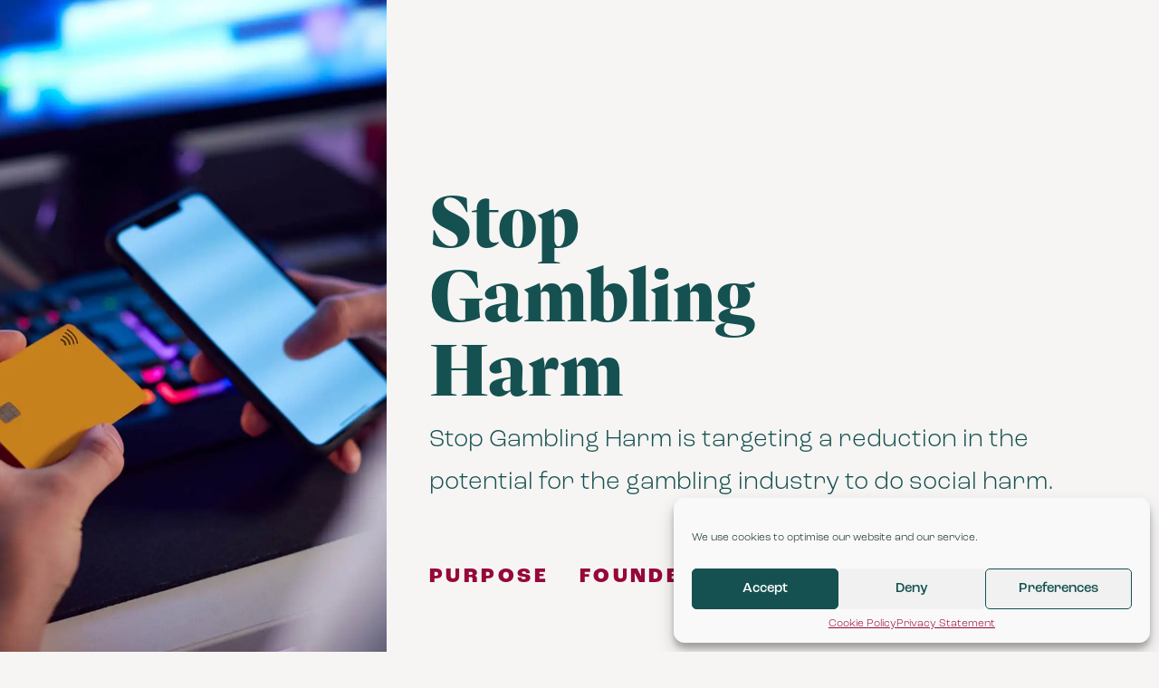

--- FILE ---
content_type: text/html; charset=UTF-8
request_url: https://stopgamblingharm.com/
body_size: 12983
content:
<!doctype html>
<html lang="en">
<head>
	<!-- migration note -->
	
    
    
    <meta charset="utf-8">
    <meta name="viewport" content="width=device-width, initial-scale=1">

    <!-- theme -->
    <link rel="apple-touch-icon" sizes="180x180" href="https://stopgamblingharm.com/wp-content/themes/tghn-theme/assets/icons/apple-touch-icon.png">
    <link rel="icon" type="image/png" sizes="32x32" href="https://stopgamblingharm.com/wp-content/themes/tghn-theme/assets/icons/favicon-32x32.png">
    <link rel="icon" type="image/png" sizes="16x16" href="https://stopgamblingharm.com/wp-content/themes/tghn-theme/assets/icons/favicon-16x16.png">
    <link rel="manifest" href="https://stopgamblingharm.com/wp-content/themes/tghn-theme/assets/icons/site.webmanifest">
    <link rel="mask-icon" href="https://stopgamblingharm.com/wp-content/themes/tghn-theme/assets/icons/safari-pinned-tab.svg" color="#155150">
    
    <meta name="msapplication-TileColor" content="#155150">
    <meta name="theme-color" content="#155150">
    <!-- /theme -->
	
    
		<!-- All in One SEO 4.1.7 -->
		<title>Stop Gambling Harm </title>
		<meta name="description" content="Stop Gambling Harm is targeting a reduction in the potential for the gambling industry to do social harm. " />
		<meta name="robots" content="max-image-preview:large" />
		<link rel="canonical" href="https://stopgamblingharm.com/" />
		<meta property="og:locale" content="en_GB" />
		<meta property="og:site_name" content="Stop Gambling Harm – Targeting a reduction in the potential for the gambling industry to do social harm." />
		<meta property="og:type" content="website" />
		<meta property="og:title" content="Stop Gambling Harm" />
		<meta property="og:description" content="Stop Gambling Harm is targeting a reduction in the potential for the gambling industry to do social harm. " />
		<meta property="og:url" content="https://stopgamblingharm.com/" />
		<meta property="og:image" content="https://stopgamblingharm.circulateonline.com/wp-content/uploads/2021/11/open-graph-image.png" />
		<meta property="og:image:secure_url" content="https://stopgamblingharm.circulateonline.com/wp-content/uploads/2021/11/open-graph-image.png" />
		<meta name="twitter:card" content="summary" />
		<meta name="twitter:title" content="Stop Gambling Harm" />
		<meta name="twitter:description" content="Stop Gambling Harm is targeting a reduction in the potential for the gambling industry to do social harm. " />
		<meta name="twitter:image" content="http://stopgamblingharm.circulateonline.com/wp-content/uploads/2021/11/open-graph-image.png" />
		<script type="application/ld+json" class="aioseo-schema">
			{"@context":"https:\/\/schema.org","@graph":[{"@type":"WebSite","@id":"https:\/\/stopgamblingharm.com\/#website","url":"https:\/\/stopgamblingharm.com\/","name":"Stop Gambling Harm","description":"Targeting a reduction in the potential for the gambling industry to do social harm.","inLanguage":"en-GB","publisher":{"@id":"https:\/\/stopgamblingharm.com\/#organization"},"potentialAction":{"@type":"SearchAction","target":{"@type":"EntryPoint","urlTemplate":"https:\/\/stopgamblingharm.com\/?s={search_term_string}"},"query-input":"required name=search_term_string"}},{"@type":"Organization","@id":"https:\/\/stopgamblingharm.com\/#organization","name":"Stop Gambling Harm","url":"https:\/\/stopgamblingharm.com\/","logo":{"@type":"ImageObject","@id":"https:\/\/stopgamblingharm.com\/#organizationLogo","url":"http:\/\/stopgamblingharm.circulateonline.com\/wp-content\/uploads\/2021\/11\/logo.png"},"image":{"@id":"https:\/\/stopgamblingharm.com\/#organizationLogo"}},{"@type":"BreadcrumbList","@id":"https:\/\/stopgamblingharm.com\/#breadcrumblist","itemListElement":[{"@type":"ListItem","@id":"https:\/\/stopgamblingharm.com\/#listItem","position":1,"item":{"@type":"WebPage","@id":"https:\/\/stopgamblingharm.com\/","name":"Home","description":"Stop Gambling Harm is targeting a reduction in the potential for the gambling industry to do social harm.","url":"https:\/\/stopgamblingharm.com\/"}}]},{"@type":"WebPage","@id":"https:\/\/stopgamblingharm.com\/#webpage","url":"https:\/\/stopgamblingharm.com\/","name":"Stop Gambling Harm","description":"Stop Gambling Harm is targeting a reduction in the potential for the gambling industry to do social harm.","inLanguage":"en-GB","isPartOf":{"@id":"https:\/\/stopgamblingharm.com\/#website"},"breadcrumb":{"@id":"https:\/\/stopgamblingharm.com\/#breadcrumblist"},"datePublished":"2021-09-22T10:09:01+01:00","dateModified":"2021-11-18T15:15:31+00:00"}]}
		</script>
		<!-- All in One SEO -->

<link rel='dns-prefetch' href='//ajax.googleapis.com' />
<link rel='dns-prefetch' href='//www.googletagmanager.com' />
<link rel='dns-prefetch' href='//kit.fontawesome.com' />
<link rel='stylesheet' id='cmplz-general-css'  href='https://stopgamblingharm.com/wp-content/plugins/complianz-gdpr/assets/css/cookieblocker.min.css?ver=6.1.0.1' type='text/css' media='all' />
<link rel='stylesheet' id='main-css-css'  href='https://stopgamblingharm.com/wp-content/themes/tghn-theme/assets/style/style.css?ver=12111550' type='text/css' media='all' />
<script type="f6bab95ba0cb371685c28899-text/javascript" src='https://ajax.googleapis.com/ajax/libs/jquery/3.6.0/jquery.min.js?ver=3.6.0' id='jquery-js'></script>

<!-- Google Analytics snippet added by Site Kit -->
<script data-service="google-analytics" data-category="statistics" type="text/plain" src='https://www.googletagmanager.com/gtag/js?id=UA-212574162-1' id='google_gtagjs-js' async></script>
<script type="f6bab95ba0cb371685c28899-text/javascript" id='google_gtagjs-js-after'>
window.dataLayer = window.dataLayer || [];function gtag(){dataLayer.push(arguments);}
gtag('set', 'linker', {"domains":["stopgamblingharm.com"]} );
gtag("js", new Date());
gtag("set", "developer_id.dZTNiMT", true);
gtag("config", "UA-212574162-1", {"anonymize_ip":true});
gtag("config", "G-KDXN0CXSBM");
</script>

<!-- End Google Analytics snippet added by Site Kit -->
<script type="f6bab95ba0cb371685c28899-text/javascript" src='https://stopgamblingharm.com/wp-content/themes/tghn-theme/assets/scripts/script-header.js' id='script-header-js'></script>
<meta name="generator" content="Site Kit by Google 1.68.0" /></head>

<body>
        
	<div id="site">
        <!-- header -->
        		<header class="header hamburger absolute" id="header-absolute">
			<figure class="box-logo secondary" role="presentation">
                <a href="https://stopgamblingharm.com">
                    <svg xmlns="http://www.w3.org/2000/svg" viewBox="0 0 2223.6 229.8" style="enable-background:new 0 0 2223.6 229.8" xml:space="preserve"><path d="M1.6 168.9c1.9-13.7 2.5-30.3 2.9-46.6h3.9c15.9 37 36.6 52.3 54.8 52.3 11.8 0 17.1-6.4 17.1-15.9 0-16.2-15.6-24.1-27.1-30.3l-14.6-7.8C27.8 115 0 100.8 0 66.4 0 37 20.1 14.7 67.1 14.7c15.8 0 32.9 2.5 47.2 8.7 0 15 .8 29.6 1.9 45.3l-3.6.6C96.1 34.5 75.1 21.4 57.4 21.4 47 21.4 41 26 41 35.3c0 15.7 17.1 24.6 25.7 29l10.8 5.6c23.8 12.2 45.3 25.8 45.3 58.8 0 33.6-22.4 52.1-64.6 52.1-20 0-42.1-4.3-56.6-11.9zM218.6 161.2c-12.3 13-25.4 18.9-42.7 18.9-20.5 0-32.7-13.5-32.7-35.6V67.3h-15.1v-4.5l15.1-3.5V59c0-18.7 10.2-36 32.1-36 5.1 0 9.4.7 13.4 2.2v35.2h27.6v6.8h-27.6V141c0 15.4 7.3 25.1 28.7 18.2l1.2 2z"/><path d="M215.2 119c0-41.7 25-61.7 58.8-61.7s58.8 20 58.8 61.7c0 41.8-25 61.8-58.8 61.8s-58.8-20-58.8-61.8zm70.5 0c0-44.2-3.7-56.8-11.7-56.8-7.9 0-11.7 12.6-11.7 56.8 0 44.3 3.8 56.9 11.7 56.9 7.9 0 11.7-12.6 11.7-56.9zM395.4 179.6v43.1l15.9 3v2.9h-73.4v-2.9l11.7-3V90.1l-12-11.5v-1c18.7-6.3 33.1-12.2 52.8-21.4h.5c2.4 9.2 3.8 19.2 4.2 27.5 4.3-17.9 17.3-26.5 32.8-26.5 25.2 0 39.9 21 39.9 55.3 0 43.1-22.7 67.4-62.8 67.4-3.3.2-6.5 0-9.6-.3zm7.3-95.8c-2.3 0-5 .4-7.3 1.4v66.3c0 18.2 4.1 23 9.7 23 9.1 0 15.1-15.1 15.1-46.6 0-34.4-6.9-44.1-17.5-44.1zM682.9 107.5l-10.1 2.3v14.5c0 13.3 1 26.6 3.3 40.9-21 10.6-47.2 15.5-71.2 15.5-59 0-84.5-30-84.5-85.1 0-41 18-80.9 88.7-80.9 22.9 0 39.2 2.1 55.3 6.9.7 16.9 2.1 34.3 4.2 52l-4.4 1c-19.5-34.5-35.1-53.1-55.4-53.1-21.5 0-30.8 19.2-30.8 73.5 0 57.4 14.7 78.9 38.2 78.9 1.9 0 3.9-.1 6.1-.4v-63.7l-16.9-2.3v-3.8h77.5v3.8zM816.7 161.6c-7.9 11.5-21.2 19.1-36.8 19.1-13.4 0-21.8-6.2-22.5-17.1l-10.4 7.6c-3.9 2.9-13.2 9.5-26.4 9.5-16.5 0-29.9-10.3-29.9-28.2 0-18.8 14.3-29 66.8-33.7l.4-23.5c.4-21.6-8.4-29.8-20.8-29.8-2 0-4.1.2-6.3.7-.8 13.5.5 26.6 3.3 38.3-6.9 3.5-14.4 5.1-21.6 5.1-12.3 0-22.3-5.7-22.3-18.4 0-20.3 36-33.9 67.4-33.9 34 0 44.6 16.7 43.8 37.3l-2.1 56.1c-.3 6.6 3.2 10.9 8.1 10.9 2 0 4.7-.6 7.5-2l1.8 2zm-67.2-.2c2.4 0 5-.6 7.2-1.7l.6-35.8c-16.9 2-21.2 9.8-21.2 21.1.1 10.8 5.3 16.4 13.4 16.4zM1008.3 171.7l9.5 3v2.9h-62.9v-2.9l7.6-3V99.1c0-9.4-4.6-12.8-11.9-12.8-3.9 0-7.1.8-10.2 2.1.7 5.2 1 10.6 1 16.1v67.2l7.5 3v2.9H888v-2.9l7.6-3V99.1c0-9.4-4.5-12.8-11.6-12.8-3.6 0-6.6.7-9.6 2v83.5l7.6 3v2.9h-65v-2.9l11.7-3V90.1l-12-11.5v-1c18.7-6.3 33.1-12.2 52.8-21.4h.5c2.6 9.7 4 20.4 4.2 28.9 6.7-20 19.3-27.8 34.3-27.8 20.4 0 28.5 12.2 31.5 28 6.9-20.2 20.1-28 35.1-28 28.4 0 33.2 23.4 33.2 47.2v67.2zM1145 112.6c0 43.1-22.7 67.4-62.8 67.4-18.7 0-31.2-3.3-42.3-9.7l-12.2 8.6-1-.7V32.8l-14.4-12.1v-1.5C1032 13.4 1050.9 7.4 1072 0h.5v82.4c4.7-16.9 17.4-25.1 32.5-25.1 25.3 0 40 21 40 55.3zm-47.6 15.4c0-34.5-6.9-44.1-17.5-44.1-2.3 0-5 .4-7.3 1.4v66c0 18.4 4.1 23.3 9.7 23.3 9.1-.1 15.1-14.5 15.1-46.6zM1150.6 177.7v-2.9l12.3-3v-139l-14.4-12.1v-1.5c19.7-5.8 38.6-11.8 59.7-19.2h.5v171.7l11.3 3v2.9h-69.4zM1223.7 177.7v-2.9l12.3-3V90.1c-4.4-3.8-8.7-7.7-13.1-11.5v-1c19.2-6.4 37.7-13.2 58.4-21.4h.5v115.5l12.3 3v2.9h-70.4zm9.7-149.7c0-13.5 8.4-21.1 25.2-21.1 16.9 0 25.3 7.6 25.3 21.1 0 13.6-8.4 20.1-25.3 20.1-16.8 0-25.2-6.5-25.2-20.1zM1421.8 171.7l9.5 3v2.9h-62.9v-2.9l7.6-3V99.1c0-9.4-4.5-12.8-11.6-12.8-3.6 0-6.6.7-9.6 2v83.5l7.6 3v2.9h-65.1v-2.9l11.7-3V90.1l-12-11.5v-1c18.7-6.3 33.1-12.2 52.8-21.4h.5c2.6 9.7 4 20.4 4.2 28.9 6.7-20 19.3-27.8 34.3-27.8 28.2 0 33 23.4 33 47.2v67.2zM1521.6 158.5c21.4 2.8 39.4 8.4 39.4 28.9 0 21.4-20.7 42.4-69 42.4-42.5 0-60.3-10.4-60.3-24.7 0-9 9.5-17.9 31.8-20.1-14.8-2.3-22.9-10.6-22.9-20.2 0-11.1 8.2-20.1 39.6-27.9-27-3.2-41.3-16.8-41.3-39.1 0-24.7 17.8-40.4 53.6-40.4 5.2 0 10 .3 14.3 1 29.6 3.3 34.8-.9 47.9-8.1 3.6 2.5 5.2 6.1 5.2 9.9 0 8.7-5.1 11.7-13.1 11.7-5.8 0-12.3-1.6-19-4.1 11.5 6.2 17.8 16.7 17.8 30.6 0 25.9-16.5 39.4-51.8 39.4-2.6 0-5.2-.1-7.7-.2-2.8 2.5-4.3 6.8-4.3 9.9 0 3.3 2.9 6.4 12.1 7.6l27.7 3.4zm9 46.6c0-8-7.8-12.3-29.1-15.1l-34.2-4.5c-2.6 2.1-6.1 7.4-6.1 15.1 0 15.6 12.4 23 32.8 23 24.8 0 36.6-7.2 36.6-18.5zm-48.2-106.3c0 26.7 3.7 33.6 10.1 33.6 6.2 0 10.1-6.2 10.1-34.7 0-27.6-3.5-34.7-9.6-34.7-5.9 0-10.6 6.6-10.6 35.8zM1786.8 20.9l-17 3.2v147.3l17 3.2v3h-85.7v-3l14.6-3.2V96.8h-40.2v74.6l14.6 3.2v3h-85.7v-3l17-3.2V24.1l-17-3.2v-3h85.7v3l-14.6 3.2v66.4h40.2V24.1l-14.6-3.2v-3h85.7v3zM1918.7 161.6c-7.9 11.5-21.2 19.1-36.8 19.1-13.4 0-21.8-6.2-22.5-17.1l-10.4 7.6c-3.9 2.9-13.2 9.5-26.4 9.5-16.5 0-29.9-10.3-29.9-28.2 0-18.8 14.3-29 66.8-33.7l.4-23.5c.4-21.6-8.4-29.8-20.8-29.8-2 0-4.1.2-6.3.7-.8 13.5.5 26.6 3.3 38.3-6.9 3.5-14.4 5.1-21.6 5.1-12.3 0-22.3-5.7-22.3-18.4 0-20.3 36-33.9 67.4-33.9 34 0 44.6 16.7 43.8 37.3l-2.1 56.1c-.3 6.6 3.2 10.9 8.1 10.9 2 0 4.7-.6 7.5-2l1.8 2zm-67.2-.2c2.4 0 5-.6 7.2-1.7l.6-35.8c-16.9 2-21.2 9.8-21.2 21.1 0 10.8 5.3 16.4 13.4 16.4zM1976.8 98.1v73.6l15.9 3v2.9h-73.5v-2.9l11.7-3V90.1l-12.3-11.5v-1c16.3-6.1 33.4-13.2 49.9-21.4h.5c3.4 13.1 4.8 25.2 5 37.9 3.7-27.5 13.4-36.7 26.5-36.7 10.3 0 17.6 5.6 17.6 20.8 0 8.1-2 17.7-8.4 24.7-9.7-7.1-22.2-7.9-32.9-4.8zM2214.1 171.7l9.5 3v2.9h-62.9v-2.9l7.6-3V99.1c0-9.4-4.6-12.8-11.9-12.8-3.9 0-7.1.8-10.2 2.1.7 5.2 1 10.6 1 16.1v67.2l7.5 3v2.9h-60.9v-2.9l7.6-3V99.1c0-9.4-4.5-12.8-11.6-12.8-3.6 0-6.6.7-9.6 2v83.5l7.6 3v2.9h-65.1v-2.9l11.7-3V90.1l-12-11.5v-1c18.7-6.3 33.1-12.2 52.8-21.4h.5c2.6 9.7 4 20.4 4.2 28.9 6.7-20 19.3-27.8 34.3-27.8 20.4 0 28.5 12.2 31.5 28 6.9-20.2 20.1-28 35.1-28 28.4 0 33.2 23.4 33.2 47.2v67.2z"/></svg>                </a>
            </figure>
			
            <div class="hold-menu">
                <nav class="menu-main regular separator-clean font-primary font-weight-bold text-transform">
                                <ul>
                                    <li class="active"><a href="/#purpose">Purpose</a></li><li class="active"><a href="/#specifics">Specifics</a></li><li class="active"><a href="/#actions">Actions</a></li><li class="active"><a href="/#founders">Founders</a></li><li class="active"><a href="/#take-part">Take Part</a></li>
                                </ul>
                            </nav> 

                            
                <div class="hold-pre-header">
                     
                
                                    </div>
            </div>
            
            <div class="box-hamburger">
                <div class="icon">
                    <i class="fal fa-bars"></i>
                    <i class="fal fa-times"></i>
                </div>
            </div>
		</header>
        		<!-- /header -->
        
        <main class="content" id="content"><section class="widget-slideshow primary full-height widget-1901" id="header-widget-class">
    <div class="hold">
        <div class="slide-hold" id="slideshow-1901">
            
<div class="item left">
    <!-- text -->
    <div class="box-text">
        <div class="box-headline"><h1 class="h1 font-secondary font-weight-bold text-default ">Stop<br>
Gambling<br>
Harm</h1><h3 class="h4 font-primary font-weight-regular text-default ">Stop Gambling Harm is targeting a reduction in the potential for the gambling industry to do social harm. </h3></div><div class="box-buttons">
            <a href="#purpose" class="button large clean font-primary font-weight-bold text-transform icon-end" target="">
                <span class="label">Purpose</span>
                <span class="icon"><i class="fal fa-long-arrow-right" aria-hidden="true"></i></span>            </a>
    
            <a href="#founders" class="button large clean font-primary font-weight-bold text-transform icon-end" target="">
                <span class="label">Founders</span>
                <span class="icon"><i class="fal fa-long-arrow-right" aria-hidden="true"></i></span>            </a>
    
            <a href="#take-part" class="button large clean font-primary font-weight-bold text-transform icon-end" target="">
                <span class="label">Take Part</span>
                <span class="icon"><i class="fal fa-long-arrow-right" aria-hidden="true"></i></span>            </a>
    </div>    </div>
    <!-- /text -->
            <figure class="box-image" role="presentation">
            <img src="https://stopgamblingharm.com/wp-content/uploads/2021/11/img-main-04-b.jpg" alt="" class="display-mobile" class="no-lazy">
            <img src="https://stopgamblingharm.com/wp-content/uploads/2021/11/img-main-04.jpg" alt="" class="display-desktop" class="no-lazy">
        </figure>
    </div>

        </div>
    </div>

    <script type="f6bab95ba0cb371685c28899-text/javascript">
        ;(function(slide) {
            var gallery = slide.getElementById('slideshow-1901');
            var count = gallery.getElementsByClassName('item').length;

            if (count > 1) {
                var flkty = new Flickity(gallery, {
                    wrapAround: true,
                    cellAlign: 'left',
                    draggable: true,

                    prevNextButtons: true,
                    pageDots: false,

                    autoPlay: 7000,
                    pauseAutoPlayOnHover: true,

                    arrowShape:  'M30.6,77.8l1.6-1.6c1-1,1-2.7,0-3.8L13.4,53.8h83.9c1.5,0,2.7-1.2,2.7-2.7v-2.2c0-1.5-1.2-2.7-2.7-2.7H13.4l18.7-18.6c1-1,1-2.7,0-3.8l-1.6-1.6c-1-1-2.7-1-3.8,0l-26,25.9c-1,1-1,2.7,0,3.8l26,25.9C27.8,78.8,29.5,78.8,30.6,77.8z'
                });
            }
        })(document);
    </script>
</section>
    
    <section class="widget-article primary-inverse widget-1821"  id="purpose">
        <div class="hold  no-element">
                <div class="box-text">
        <div class="box-headline"><h1 class="h1 font-secondary font-weight-bold text-default ">Purpose</h1></div><p>Stop Gambling Harm believes the gambling landscape has been altered dramatically by how technology has enabled it to become a 24/7 business where almost anyone can gamble at any time.</p>
<p>The enormity of this change would have been hard to foresee but it’s brought phenomenal growth in revenues and shareholder returns. This comes at a great cost to the most vulnerable in society.</p>
<p>Stop Gambling Harm has a single mission; that using the varied experience and insights of its promoters, would urge both institutional investors and legislators to bring their weight to bear on the industry to curb those parts of its activities that can do serious and sustained harm to society.  </p>
<div class="box-buttons">
            <a href="#specifics" class="button regular line font-primary font-weight-bold text-transform icon-end" target="">
                <span class="label">Our Specifics </span>
                <span class="icon"><i class="fal fa-long-arrow-right" aria-hidden="true"></i></span>            </a>
    </div>    </div>

    
    
            
            
                        
            
                        
                    </div>
    </section>    <section class="widget-feed secondary-inverse custom-background widget-1822"  id="specifics">
        <div class="hold ">
            
            <div class="box-headline"><h1 class="h1 font-secondary font-weight-bold text-default ">Specifics</h1><h2 class="h4 font-primary font-weight-regular text-default ">Stop Gambling Harm is focused on pushing owners and legislators to immediately act on the following key issues.</h2></div><div class="hold-feed carousel" id="hold-list-332286">
            <div class="card row regular clean">
            <div class="hold-card">
                                    <div class="box-icon  element-round element-square icon-size-regular" role="presentation">
                        <div class="hold-icon">
                                                            <i class="fal fa-head-side-brain" aria-hidden="true"></i>                                                    </div>
                    </div>
                
                <div class="box-text">
                    <div class="box-headline"><h3 class="h4 font-primary font-weight-medium text-default ">That more restrictive gambling controls are put in place for customers under the age of 25 as it's clinically known the frontal lobe of the brain – the critical part in decision making – does not fully develop until that age</h3></div>                </div>
            </div>
        </div>
                <div class="card row regular clean">
            <div class="hold-card">
                                    <div class="box-icon  element-round element-square icon-size-regular" role="presentation">
                        <div class="hold-icon">
                                                            <i class="fal fa-whistle" aria-hidden="true"></i>                                                    </div>
                    </div>
                
                <div class="box-text">
                    <div class="box-headline"><h3 class="h4 font-primary font-weight-medium text-default ">Mandatory deposit limits for everyone with a complete ban on VIP schemes and free bets</h3></div>                </div>
            </div>
        </div>
                <div class="card row regular clean">
            <div class="hold-card">
                                    <div class="box-icon  element-round element-square icon-size-regular" role="presentation">
                        <div class="hold-icon">
                                                            <i class="fal fa-money-check-edit" aria-hidden="true"></i>                                                    </div>
                    </div>
                
                <div class="box-text">
                    <div class="box-headline"><h3 class="h4 font-primary font-weight-medium text-default ">Mandatory application of separate accounts for sportsbooks and the more addictive online casino gambling</h3></div>                </div>
            </div>
        </div>
                <div class="card row regular clean">
            <div class="hold-card">
                                    <div class="box-icon  element-round element-square icon-size-regular" role="presentation">
                        <div class="hold-icon">
                                                            <i class="fal fa-coins" aria-hidden="true"></i>                                                    </div>
                    </div>
                
                <div class="box-text">
                    <div class="box-headline"><h3 class="h4 font-primary font-weight-medium text-default ">Bringing online slot machines stake limits into line with the £2 limits on Fixed Odds Betting Terminals</h3></div>                </div>
            </div>
        </div>
                <div class="card row regular clean">
            <div class="hold-card">
                                    <div class="box-icon  element-round element-square icon-size-regular" role="presentation">
                        <div class="hold-icon">
                                                            <i class="fal fa-bullhorn" aria-hidden="true"></i>                                                    </div>
                    </div>
                
                <div class="box-text">
                    <div class="box-headline"><h3 class="h4 font-primary font-weight-medium text-default ">Rigorous controls on advertising around sport and the broadcast of sport</h3></div>                </div>
            </div>
        </div>
        </div>

<script type="f6bab95ba0cb371685c28899-text/javascript">
    ;(function(slide) {
        var gallery = slide.getElementById('hold-list-332286');
        var count = gallery.getElementsByClassName('card').length;

        if (count > 1) {
            var flkty = new Flickity(gallery, {
                wrapAround: true,
                cellAlign: 'left',
                draggable: true,

                prevNextButtons: true,
                pageDots: false,

                arrowShape:  'M30.6,77.8l1.6-1.6c1-1,1-2.7,0-3.8L13.4,53.8h83.9c1.5,0,2.7-1.2,2.7-2.7v-2.2c0-1.5-1.2-2.7-2.7-2.7H13.4l18.7-18.6c1-1,1-2.7,0-3.8l-1.6-1.6c-1-1-2.7-1-3.8,0l-26,25.9c-1,1-1,2.7,0,3.8l26,25.9C27.8,78.8,29.5,78.8,30.6,77.8z'
            });
        }
    })(document);
</script>

<div class="box-buttons">
            <a href="#actions" class="button regular line font-primary font-weight-bold text-transform icon-end" target="">
                <span class="label">Our Actions</span>
                <span class="icon"><i class="fal fa-long-arrow-right" aria-hidden="true"></i></span>            </a>
    </div>
            
                        
            
                        
                        <figure class="custom-background image-bw image-opacity image-blend" role="presentation">
                <img src="https://stopgamblingharm.com/wp-content/uploads/2021/11/img-main-03.jpg" alt="" class="display-mobile" class="no-lazy">
                <img src="https://stopgamblingharm.com/wp-content/uploads/2021/11/img-main-03.jpg" alt="" class="display-desktop" class="no-lazy">
            </figure>
                    </div>
    </section>    <section class="widget-article primary widget-1823"  id="actions">
        <div class="hold  no-element">
                <div class="box-text">
        <div class="box-headline"><h1 class="h1 font-secondary font-weight-bold text-default ">Actions</h1></div><p>To pressure the industry&#8217;s institutional investors (the owners) to insist boards and management of these businesses balance profit growth with acting in a way that reduces the risk of profound social harm.</p>
<p>To meet with legislators to inform and lobby for strong legislative actions, not to simply rely upon regulatory interventions to urgently limit the access of the industry across society.</p>
<p>That in our dialogue with legislators and the investment community we would consistently highlight the specific targets identified by SGH as critical to allowing the industry to conduct its business without doing such societal damage.</p>
<div class="box-buttons">
            <a href="#founders" class="button regular line font-primary font-weight-bold text-transform icon-end" target="">
                <span class="label">Founders</span>
                <span class="icon"><i class="fal fa-long-arrow-right" aria-hidden="true"></i></span>            </a>
    
            <a href="#take-part" class="button regular default font-primary font-weight-bold text-transform icon-end" target="">
                <span class="label">Take Part</span>
                <span class="icon"><i class="fal fa-long-arrow-right" aria-hidden="true"></i></span>            </a>
    </div>    </div>

    
    
            
            
                        
            
                        
                    </div>
    </section>    <section class="widget-feed primary-inverse widget-1824"  id="founders">
        <div class="hold ">
            
            <div class="box-headline"><h1 class="h1 font-secondary font-weight-bold text-default ">Founders</h1></div><div class="hold-feed list" id="hold-list-334286">
            <div class="card row regular clean">
            <div class="hold-card">
                                    <div class="box-image  element-round element-square" role="presentation">
                        <figure class="hold-image">
                                                            <img src="https://stopgamblingharm.com/wp-content/uploads/2021/11/founder-ian-armitage.jpg">
                                                    </figure>
                    </div>
                
                <div class="box-text">
                    <div class="box-headline"><h3 class="h2 font-primary font-weight-bold text-default ">Ian Armitage</h3></div><p>Long career in private equity, first with Mercury Asset Management, then with Hg Capital that he founded in 2000 and ran for a dozen years.</p>
<p>Through Ian, Mercury was the first institutional investor in Paddy Power, taking it public in 2002. Ian has been a quiet advocate for greater controls on the gambling industry’s growth for many years. </p>
                </div>
            </div>
        </div>
                <div class="card row regular clean">
            <div class="hold-card">
                                    <div class="box-image  element-round element-square" role="presentation">
                        <figure class="hold-image">
                                                            <img src="https://stopgamblingharm.com/wp-content/uploads/2021/11/founder-stewart-kenny.jpg">
                                                    </figure>
                    </div>
                
                <div class="box-text">
                    <div class="box-headline"><h3 class="h2 font-primary font-weight-bold text-default ">Stewart Kenny</h3></div><p>Stewart is one of the three founders of Paddy Power in 1988 and served as its CEO through to shortly after its flotation in 2002.</p>
<p>Stewart remained as a non-executive director for more than a decade, retiring in 2016 when he realised that he couldn&#8217;t achieve the requisite level of change from within.  Widely respected across the industry, Stewart has actively campaigned for legislative interventions as he believes the industry cannot be trusted to change. </p>
                </div>
            </div>
        </div>
                <div class="card row regular clean">
            <div class="hold-card">
                                    <div class="box-image  element-round element-square" role="presentation">
                        <figure class="hold-image">
                                                            <img src="https://stopgamblingharm.com/wp-content/uploads/2021/11/founder-fintan-drury.jpg">
                                                    </figure>
                    </div>
                
                <div class="box-text">
                    <div class="box-headline"><h3 class="h2 font-primary font-weight-bold text-default ">Fintan Drury</h3></div><p>Consultant to Paddy Power in the earliest years on its foundation in 1988. Later, was for six years,  non-executive chairman after it floated on the stock exchange in 2002.  First took a public position on the industry’s excesses in 2015 and has been a consistent critic since.</p>
                </div>
            </div>
        </div>
        </div>


<div class="box-buttons">
            <a href="#take-part" class="button regular line font-primary font-weight-bold text-transform icon-end" target="">
                <span class="label">Take Part</span>
                <span class="icon"><i class="fal fa-long-arrow-right" aria-hidden="true"></i></span>            </a>
    </div>
            
                        
            
                        
                    </div>
    </section>    <section class="widget-article secondary-inverse custom-background widget-1825"  id="take-part">
        <div class="hold  no-element">
                <div class="box-text">
        <div class="box-headline"><h1 class="h1 font-secondary font-weight-bold text-default ">Take Part</h1></div><p>If you have relevant information and are an advocate for greater control on the gambling industry and you would like to get involved, or if you are a legislator or member of the investment community and would like further information, please get in touch. </p>
<p>There are many organisations providing all forms of support to those suffering from some form of gambling dependency. SGH is not a charity. It&#8217;s a small pressure group with the singular purpose outlined here.</p>
<p>What follows is a list with links to some of the most relevant charities.</p>
<ul>
<li><a href="https://www.gamblersanonymous.ie/" target="_blank">Gamblers Anonymous</a></li>
<li><a href="https://www.problemgambling.ie/" target="_blank">Extern Problem Gambling</a></li>
<li><a href="https://helplink.ie/" target="_blank">Helplink Mental Health</a></li>
<li><a href="https://www.communityni.org/organisation/dunlewey-addiction-services" target="_blank">Dunlewey Addiction Services</a></li>
<li><a href="https://gamfam.org.uk/" target="_blank">Gam Fam</a></li>
<li><a href="https://www.gamblingtherapy.org/" target="_blank">Gordon Moody</a></li>
<li><a href="https://www.samaritans.org/" target="_blank">Samaritans UK</a></li>
<li><a href="https://www.pieta.ie/" target="_blank">Pieta</a></li>
<li><a href="https://mabs.ie/" target="_blank">MABS</a></li>
<li><a href="https://www.gamblingwithlives.org/" target="_blank">Gambling With Lives</a></li>
<li><a href="https://www.begambleaware.org/" target="_blank">Be Gamble Aware</a></li>
<li><a href="https://www.samaritans.org/samaritans-ireland/" target="_blank">Samaritans Ireland</a></li>
</ul>
<div class="box-buttons">
            <a href="/cdn-cgi/l/email-protection#ccafa3a2b8adafb88cbfb8a3bcabada1aea0a5a2aba4adbea1e2afa3a1e0e9fefc" class="button regular default font-primary font-weight-bold text-transform icon-end" target="">
                <span class="label">Get in Touch</span>
                <span class="icon"><i class="fal fa-long-arrow-right" aria-hidden="true"></i></span>            </a>
    </div>    </div>

    
    
            
            
                        
            
                        
                        <figure class="custom-background image-bw image-opacity image-blend" role="presentation">
                <img src="https://stopgamblingharm.com/wp-content/uploads/2021/11/img-main-05.jpg" alt="" class="display-mobile" class="no-lazy">
                <img src="https://stopgamblingharm.com/wp-content/uploads/2021/11/img-main-05.jpg" alt="" class="display-desktop" class="no-lazy">
            </figure>
                    </div>
    </section>		</main>

        
        <!-- footer -->
        		<footer class="widget-footer horizontal primary-inverse">
            <div class="hold">
                <!-- hold header -->
                <div class="hold-header">
                    <figure class="box-logo primary" role="presentation">
                        <a href="https://stopgamblingharm.com">
                            <svg xmlns="http://www.w3.org/2000/svg" viewBox="0 0 1278.4 811.9" style="enable-background:new 0 0 1278.4 811.9" xml:space="preserve"><path d="M6.4 193.5c2.1-17 2.7-36.4 3.2-56h4.5c17.6 44.7 42.3 63.1 65.9 63.1 17.2 0 25.3-9.4 25.3-23.8 0-22.2-19.8-32.1-35.8-40.3l-17.2-9C39 120.5 4.9 104 4.8 62.3 4.8 27.3 28.4 0 84.9 0c18.8 0 39.1 3.2 55.9 10.5.1 18.2 1.3 35.3 2.8 54.6l-4 .6C121 23.8 96.3 7.8 73.6 7.8c-15.2 0-24 7.1-24 21C49.6 50 71.4 61.1 83.4 67l13 6.5c29.3 14.7 55.5 30.7 55.5 71 0 40.8-27 63.4-77.9 63.4-23.8 0-49.9-5-67.6-14.4zM269 185.4c-14.2 14.7-29.8 21.5-49 21.5-25.4 0-38.9-16.5-38.9-41.2V67.8h-19.4v-5l19.4-4.6V53c0-22.1 11.7-39.2 34.6-39.2 5.3 0 9.9.7 14.4 2.4v43.1h36.4v8.4h-36.4v93.6c0 19.4 10.1 30.2 37.5 21.5l1.4 2.6zM269 131.6c0-50.2 29.6-76.1 72.1-76.1 42.4 0 72.1 25.9 72.1 76.1 0 50.4-29.7 76.3-72.1 76.3-42.5 0-72.1-25.9-72.1-76.3zm92.6 0c0-52.4-6.7-70.4-20.5-70.4s-20.5 18-20.5 70.4c0 52.6 6.7 70.5 20.5 70.5 13.7.1 20.5-17.9 20.5-70.5zM487.4 205.9v54.5l21.5 4v3.4h-86.5v-3.4l15.8-4V94c-5.5-4.3-11-8.9-16.4-13.7v-1.1c21.4-7.3 37.9-14.2 60-24.8h.6c2.7 10.6 4.3 21.9 4.6 31.5 6.6-20.5 22.6-30.4 41.9-30.4 32.1 0 51 26.2 51 68.7 0 53-28.7 82.9-77.2 82.9-5.4-.1-10.4-.4-15.3-1.2zm0-117.4v89.8c2.6 16.7 8.8 22 17 22 15.2 0 24.2-19.8 24.2-59.4 0-42.9-10.3-56.5-26.6-56.5-4.9.1-9.8 1.3-14.6 4.1zM203.6 419.3l-14.1 3.8v21.1c0 15.2 1 30.6 3.7 46.8-24.6 13-56.5 18.8-84.8 18.8-72.1.1-105.8-38-105.8-106.8 0-53.5 25.5-101 109.8-101 28.1 0 48.3 2.8 68.2 9 .9 19.9 2.6 40.5 5 61.1l-5.1 1.1c-21.9-42.2-42.7-63.3-69.1-63.3-30.8 0-46.1 25.8-46.1 92.4 0 71.6 22.5 99.6 54.1 99.6 5.4 0 10.5-.7 15.5-2.4v-76.4l-22.5-3.8V415h91.2v4.3zM365.7 487.3c-8.9 13.4-24.1 22.4-41.3 22.4-15.6 0-25.1-6.8-26.2-20.5l-13.3 9.4c-5.7 4-16.4 11.4-32 11.4-20.5 0-37.2-12.6-37.2-34.6 0-23.1 17.5-34.5 82.5-41.4l.4-29.3c.5-24-8.2-36.5-27-36.5-3.9 0-7.7.6-11.5 1.8-.9 15.6.7 30.8 4 44.4-7.6 4-15.9 5.9-24 5.9-13.7 0-24.8-6.6-24.8-20.9 0-24.3 43-41.7 79.4-41.7 38.7 0 51.9 19.7 51.1 46.4l-2.3 69.1c-.2 9 3.3 14.9 10 14.9 2.8 0 6.2-.7 10.3-2.8l1.9 2zm-68.2-2.9.6-44.4c-27 3.8-32.6 13-32.6 27.4 0 13.7 6.8 21 17.2 21 5 0 9.9-1.5 14.8-4zM601.3 498.5l13.3 4v3.4h-75v-3.4l12.5-4v-89.8c0-13.8-5.9-19.8-18-19.8-6.6 0-12.1 1.8-17.6 5.4l-.1-.2c1 6.2 1.3 12.8 1.3 19.6v84.9l12.1 4v3.4h-73.7v-3.4l12.3-4v-89.8c0-13.8-5.7-19.8-17.6-19.8-6.2 0-11.4 1.7-16.7 4.9v104.7l12.3 4v3.4H369v-3.4l15.6-4V396c-5.4-4.3-10.9-8.9-16.3-13.7v-1.1c21.4-7.3 37.9-14.2 60-24.8h.6c2.9 11.1 4.4 23.3 4.6 33 9-22.5 24.8-31.9 43.3-31.9 24.4 0 34.8 14.1 38.6 32.8 9.3-23.1 25.8-32.8 44.6-32.8 34.2 0 41.1 27.1 41.1 56.1v84.9zM771.1 426.2c0 53-28.7 82.9-77.2 82.9-21.5 0-36.4-3.9-49.7-11.5L630.5 508l-1.2-.7V321.4c-6.2-4.5-12.5-9.3-18.7-14.2v-1.6c22.6-6.7 43.8-13.6 67.3-22.1h.6v103.2c7-19.7 22.7-29.2 41.6-29.2 32.1 0 51 26.1 51 68.7zm-51.5 16.7c0-42.9-10.1-56.5-26.5-56.5-4.9 0-9.9 1.2-14.7 4.2v88.9c2.3 17.5 8.7 22.9 17 22.9 15.3-.1 24.2-19.1 24.2-59.5zM780.5 506v-3.4l16.4-4V321.4c-6.2-4.5-12.5-9.3-18.7-14.2v-1.6c22.6-6.7 43.8-13.6 67.3-22.1h.6v215l15.3 4v3.4h-80.9zM868.7 506v-3.4l16.3-4V396c-5.7-4.4-11.6-9-17.4-13.7v-1.1c22-7.3 43-15.3 66-24.8h.6v142.1l16.3 4v3.4h-81.8zm12.6-187.1c0-15.3 9.3-23.7 27.9-23.7 18.6 0 28 8.4 28 23.7 0 15.3-9.4 22.7-28 22.7s-27.9-7.5-27.9-22.7zM1106.7 498.5l13.3 4v3.4h-75v-3.4l12.5-4v-89.8c0-13.8-5.9-19.8-17.8-19.8-6.5 0-11.6 1.7-17 4.9v104.7l12.3 4v3.4h-77.4v-3.4l15.6-4V396c-5.4-4.3-10.9-8.9-16.3-13.7v-1.1c21.4-7.3 37.9-14.2 60-24.8h.6c2.9 11.1 4.4 23.2 4.6 33.2 8.8-22.6 24.7-32.1 43.4-32.1 33.4 0 41.1 26.4 41.1 56.2v84.8zM1231.6 484.2c26.5 3.7 46.8 11.4 46.8 35.3 0 26.2-25.4 51.8-83.7 51.8-50.1 0-71.5-13.4-71.5-31.3 0-12.1 11.5-23.1 41.6-27.5-19.3-3.1-29.2-12.7-29.2-24.9 0-13.4 10.1-24.7 45.3-33.5-30.9-4-48.5-20.3-48.5-47.5 0-30.4 22.2-49.1 64-49.1 9.4 0 17.8 1 25.3 2.8 29 2.1 36.4-2.7 50.8-10.8 4 3.1 5.9 7.1 5.9 11.6 0 9.5-5.5 13.4-15.3 13.6-7.5.1-16.1-2-25.3-5.5 14.4 7.8 22.2 20.7 22.2 37.9 0 31.2-20.8 48.2-62.5 48.2-3.3 0-6.5-.1-9.5-.4-5.3 3.7-7.8 9-7.8 13.9 0 5.1 4.3 8.9 17.1 10.8l34.3 4.6zm13.5 54.8c0-11.7-11-16.7-35.9-20.3l-39.7-5.4c-7.3 3.4-12.7 11.1-12.7 22.1 0 18.9 15.2 28.6 41.6 28.6 30.9 0 46.7-9.7 46.7-25zm-64.9-131.5c0 31.8 6 41.7 16.1 41.7 10.3 0 16.3-9.2 16.3-42.4 0-32.6-5.7-42.7-15.8-42.7-9.8 0-16.6 9.3-16.6 43.4zM221.7 611.5l-22.2 4.3v184.4l22.2 4.3v3.5H120.9v-3.5l20.5-4.3v-93.6H80.1v93.6l20.7 4.3v3.5H0v-3.5l22.1-4.3V615.7L0 611.5V608h100.7v3.5L80 615.8v83.1h61.4v-83.1l-20.5-4.3V608h100.8v3.5zM381.6 789.3c-8.9 13.4-24.1 22.4-41.3 22.4-15.6 0-25.1-6.8-26.2-20.5l-13.3 9.4c-5.7 4-16.4 11.4-32 11.4-20.5 0-37.2-12.6-37.2-34.6 0-23.1 17.5-34.5 82.5-41.4l.4-29.3c.5-24-8.2-36.5-27-36.5-3.9 0-7.7.6-11.5 1.8-.9 15.6.7 30.8 4 44.4-7.6 4-15.9 5.9-24 5.9-13.7 0-24.8-6.6-24.8-20.9 0-24.3 43-41.7 79.4-41.7 38.7 0 51.9 19.7 51.1 46.4l-2.3 69.1c-.2 9 3.3 14.9 10 14.9 2.8 0 6.2-.7 10.3-2.8l1.9 2zm-68.2-2.9.6-44.4c-27 3.8-32.6 13-32.6 27.4 0 13.7 6.8 21 17.2 21 5 0 9.9-1.5 14.8-4zM450.3 706.8v93.7l21.5 4v3.4h-86.5v-3.4l15.8-4V698c-5.4-4.2-11.1-8.9-16.6-13.7v-1.1c18.7-7 38.4-15.3 57-24.8h.7c3.8 15.3 5.3 28.6 5.4 43.3 5-30.2 17.7-42 33.9-42 12 0 20.3 6.5 20.3 22.9 0 8.9-2.3 18.9-9.4 26.5-13.5-8.3-29.3-8.3-42.1-2.3zM742.1 800.5l13.3 4v3.4h-75v-3.4l12.5-4v-89.8c0-13.8-5.9-19.8-18-19.8-6.6 0-12.1 1.8-17.6 5.4l-.1-.2c1 6.2 1.3 12.8 1.3 19.6v84.9l12.1 4v3.4h-73.7v-3.4l12.3-4v-89.8c0-13.8-5.7-19.8-17.6-19.8-6.2 0-11.4 1.7-16.7 4.9v104.7l12.3 4v3.4h-77.4v-3.4l15.6-4V698c-5.4-4.3-10.9-8.9-16.3-13.7v-1.1c21.4-7.3 37.9-14.2 60-24.8h.6c2.9 11.1 4.4 23.3 4.6 33 9-22.5 24.8-31.9 43.3-31.9 24.4 0 34.8 14.1 38.6 32.8 9.3-23.1 25.8-32.8 44.6-32.8 34.2 0 41.1 27.1 41.1 56.1v84.9z"/></svg>                        </a>
                    </figure>
                    
                    <!-- buttons -->
                    <nav class="menu-buttons">
                        <ul>
                                                    </ul>
                    </nav>
                    <!-- /buttons -->
                </div>
                <!-- /hold header -->
                
                <!-- hold menu -->
                <div class="hold-menu">
                    <nav class="menu-main regular separator-default font-primary font-weight-medium text-transform">
                                    <ul>
                                        <li class="active"><a href="/#purpose">Purpose</a></li><li class="active"><a href="/#specifics">Specifics</a></li><li class="active"><a href="/#actions">Actions</a></li><li class="active"><a href="/#founders">Founders</a></li><li class="active"><a href="/#take-part">Take Part</a></li>
                                    </ul>
                                </nav>                    
                    
                    <nav class="menu-social regular separator-default font-primary font-weight-bold text-transform">                        <ul>
                                                </ul>
                    </nav>                </div>
                <!-- /hold menu -->
                
                
                <!-- hold footer -->
                <div class="hold-footer">
                    
                    <nav class="menu-institutional small separator-clean font-primary font-weight-regular text-default">                        <ul role="presentation">
                            <li class="copy"><span>&copy;2026 Stop Gambling Harm</span></li>
                            <li><a href="https://www.iubenda.com/privacy-policy/51604961">Privacy Policy</a></li><li><a href="https://stopgamblingharm.com/cookie-policy/">Cookie Policy</a></li>                            <li class="credit"><a href="https://www.circulateonline.com/" target="_blank">Circulate</a></li>
                        </ul>
                    </nav>                </div>
                <!-- /hold footer -->
            </div>
		</footer>
        		<!-- /footer -->
	</div>

	
<!-- Consent Management powered by Complianz | GDPR/CCPA Cookie Consent https://wordpress.org/plugins/complianz-gdpr -->
<style>.cmplz-hidden{display:none!important;}</style>
					<div id="cmplz-cookiebanner-container"><div class="cmplz-cookiebanner cmplz-hidden banner-1 optin cmplz-bottom-right cmplz-categories-type-view-preferences" aria-modal="true" data-nosnippet="true" role="dialog" aria-live="polite" aria-labelledby="cmplz-header-1-optin" aria-describedby="cmplz-message-1-optin">
	<div class="cmplz-header">
		<div class="cmplz-logo"></div>
		<div class="cmplz-title" id="cmplz-header-1-optin">Manage Cookie Consent</div>
		<a class="cmplz-close" tabindex="0" role="button">
			<svg aria-hidden="true" focusable="false" data-prefix="fas" data-icon="times" class="svg-inline--fa fa-times fa-w-11" role="img" xmlns="http://www.w3.org/2000/svg" viewBox="0 0 352 512"><path fill="currentColor" d="M242.72 256l100.07-100.07c12.28-12.28 12.28-32.19 0-44.48l-22.24-22.24c-12.28-12.28-32.19-12.28-44.48 0L176 189.28 75.93 89.21c-12.28-12.28-32.19-12.28-44.48 0L9.21 111.45c-12.28 12.28-12.28 32.19 0 44.48L109.28 256 9.21 356.07c-12.28 12.28-12.28 32.19 0 44.48l22.24 22.24c12.28 12.28 32.2 12.28 44.48 0L176 322.72l100.07 100.07c12.28 12.28 32.2 12.28 44.48 0l22.24-22.24c12.28-12.28 12.28-32.19 0-44.48L242.72 256z"></path></svg>
		</a>
	</div>

		<div class="cmplz-divider cmplz-divider-header"></div>
		<div class="cmplz-body">
			<div class="cmplz-message" id="cmplz-message-1-optin">We use cookies to optimise our website and our service.</div>
			<!-- categories start -->
			<div class="cmplz-categories">
				<details class="cmplz-category cmplz-functional" >
					<summary>
						<div class="cmplz-category-header">
							<div class="cmplz-category-title">Functional</div>
							<div class='cmplz-always-active'>
								<div class="cmplz-banner-checkbox">
									<input type="checkbox"
										   aria-checked="true"
										   id="cmplz-functional-optin"
										   data-category="cmplz_functional"
										   class="cmplz-consent-checkbox cmplz-functional"
										   size="40"
										   value="1"/>
									<label class="cmplz-label" for="cmplz-functional-optin" tabindex="0"><span>Functional</span></label>
								</div>
								Always active							</div>
							<div class="cmplz-icon cmplz-open"></div>
						</div>
					</summary>
					<div class="cmplz-description">
						<span class="cmplz-description-functional">The technical storage or access is strictly necessary for the legitimate purpose of enabling the use of a specific service explicitly requested by the subscriber or user, or for the sole purpose of carrying out the transmission of a communication over an electronic communications network.</span>
					</div>
				</details>

				<details class="cmplz-category cmplz-preferences" >
					<summary>
						<div class="cmplz-category-header">
							<div class="cmplz-category-title">Preferences</div>
							<div class="cmplz-banner-checkbox">
								<input type="checkbox"
									   id="cmplz-preferences-optin"
									   data-category="cmplz_preferences"
									   class="cmplz-consent-checkbox cmplz-preferences"
									   size="40"
									   value="1"/>
								<label class="cmplz-label" for="cmplz-preferences-optin" tabindex="0"><span>Preferences</span></label>
							</div>
							<div class="cmplz-icon cmplz-open"></div>
						</div>
					</summary>
					<div class="cmplz-description">
						<span class="cmplz-description-preferences">The technical storage or access is necessary for the legitimate purpose of storing preferences that are not requested by the subscriber or user.</span>
					</div>
				</details>

				<details class="cmplz-category cmplz-statistics" >
					<summary>
						<div class="cmplz-category-header">
							<div class="cmplz-category-title">Statistics</div>
							<div class="cmplz-banner-checkbox">
								<input type="checkbox"
									   id="cmplz-statistics-optin"
									   data-category="cmplz_statistics"
									   class="cmplz-consent-checkbox cmplz-statistics"
									   size="40"
									   value="1"/>
								<label class="cmplz-label" for="cmplz-statistics-optin" tabindex="0"><span>Statistics</span></label>
							</div>
							<div class="cmplz-icon cmplz-open"></div>
						</div>
					</summary>
					<div class="cmplz-description">
						<span class="cmplz-description-statistics">The technical storage or access that is used exclusively for statistical purposes.</span>
						<span class="cmplz-description-statistics-anonymous">The technical storage or access that is used exclusively for anonymous statistical purposes. Without a subpoena, voluntary compliance on the part of your Internet Service Provider, or additional records from a third party, information stored or retrieved for this purpose alone cannot usually be used to identify you.</span>
					</div>
				</details>

				<details class="cmplz-category cmplz-marketing" >
					<summary>
						<div class="cmplz-category-header">
							<div class="cmplz-category-title">Marketing</div>
								<div class="cmplz-banner-checkbox">
									<input type="checkbox"
										   id="cmplz-marketing-optin"
										   data-category="cmplz_marketing"
										   class="cmplz-consent-checkbox cmplz-marketing"
										   size="40"
										   value="1"/>
									<label class="cmplz-label" for="cmplz-marketing-optin" tabindex="0"><span>Marketing</span></label>
								</div>
							<div class="cmplz-icon cmplz-open"></div>
						</div>
					</summary>
					<div class="cmplz-description">
						<span class="cmplz-description-marketing">The technical storage or access is required to create user profiles to send advertising, or to track the user on a website or across several websites for similar marketing purposes.</span>
					</div>
				</details>
			</div><!-- categories end -->
					</div>

		<div class="cmplz-links cmplz-information">
			<a class="cmplz-link cmplz-manage-options cookie-statement" href="#" data-relative_url="#cmplz-manage-consent-container">Manage options</a>
			<a class="cmplz-link cmplz-manage-third-parties cookie-statement" href="#" data-relative_url="#cmplz-cookies-overview">Manage services</a>
			<a class="cmplz-link cmplz-manage-vendors tcf cookie-statement" href="#" data-relative_url="#cmplz-tcf-wrapper">Manage vendors</a>
			<a class="cmplz-link cmplz-external cmplz-read-more-purposes tcf" target="_blank" rel="noopener noreferrer nofollow" href="https://cookiedatabase.org/tcf/purposes/">Read more about these purposes</a>
					</div>

	<div class="cmplz-divider cmplz-footer"></div>

	<div class="cmplz-buttons">
		<button class="cmplz-btn cmplz-accept">Accept</button>
		<button class="cmplz-btn cmplz-deny">Deny</button>
		<button class="cmplz-btn cmplz-view-preferences">Preferences</button>
		<button class="cmplz-btn cmplz-save-preferences">Save preferences</button>
		<a class="cmplz-btn cmplz-manage-options tcf cookie-statement" href="#" data-relative_url="#cmplz-manage-consent-container">Preferences</a>
			</div>

	<div class="cmplz-links cmplz-documents">
		<a class="cmplz-link cookie-statement" href="#" data-relative_url="">{title}</a>
		<a class="cmplz-link privacy-statement" href="#" data-relative_url="">{title}</a>
		<a class="cmplz-link impressum" href="#" data-relative_url="">{title}</a>
			</div>

</div>


</div>
					<div id="cmplz-manage-consent" data-nosnippet="true"><button class="cmplz-btn cmplz-hidden cmplz-manage-consent manage-consent-1">Manage consent</button>

</div><script data-cfasync="false" src="/cdn-cgi/scripts/5c5dd728/cloudflare-static/email-decode.min.js"></script><script type="f6bab95ba0cb371685c28899-text/javascript" src='https://stopgamblingharm.com/wp-content/themes/tghn-theme/assets/scripts/script-footer.js' id='script-footer-js'></script>
<script type="f6bab95ba0cb371685c28899-text/javascript" src='https://kit.fontawesome.com/52680288f1.js' id='font-awesome-js'></script>
<script type="f6bab95ba0cb371685c28899-text/javascript" id='cmplz-cookiebanner-js-extra'>
/* <![CDATA[ */
var complianz = {"prefix":"cmplz_","user_banner_id":"1","set_cookies":[],"block_ajax_content":"0","banner_version":"19","version":"6.1.0.1","store_consent":"","do_not_track":"","consenttype":"optin","region":"eu","geoip":"","dismiss_timeout":"","disable_cookiebanner":"","soft_cookiewall":"","dismiss_on_scroll":"","cookie_expiry":"365","url":"https:\/\/stopgamblingharm.com\/wp-json\/complianz\/v1\/","locale":"lang=en&locale=en_GB","set_cookies_on_root":"0","cookie_domain":"","current_policy_id":"14","cookie_path":"\/","tcf_active":"","placeholdertext":"Click to accept marketing cookies and enable this content","css_file":"https:\/\/stopgamblingharm.com\/wp-content\/uploads\/complianz\/css\/banner-{banner_id}-{type}.css?v=19","page_links":{"eu":{"cookie-statement":{"title":"Cookie Policy","url":"https:\/\/stopgamblingharm.com\/cookie-policy\/"},"privacy-statement":{"title":"Privacy Statement","url":"https:\/\/www.iubenda.com\/privacy-policy\/51604961"}}},"tm_categories":"","forceEnableStats":"","preview":"","clean_cookies":""};
/* ]]> */
</script>
<script defer type="f6bab95ba0cb371685c28899-text/javascript" src='https://stopgamblingharm.com/wp-content/plugins/complianz-gdpr/cookiebanner/js/complianz.min.js?ver=6.1.0.1' id='cmplz-cookiebanner-js'></script>
<script type="f6bab95ba0cb371685c28899-text/javascript" src='https://stopgamblingharm.com/wp-content/plugins/complianz-gdpr/cookiebanner/js/migrate.min.js?ver=6.1.0.1' id='cmplz-migrate-js'></script>
<script type="f6bab95ba0cb371685c28899-text/javascript" src='https://stopgamblingharm.com/wp-includes/js/wp-embed.min.js?ver=5.8.12' id='wp-embed-js'></script>
				<script type="text/plain" data-service="google-analytics" async data-category="statistics" src="https://www.googletagmanager.com/gtag/js?id="></script>                <script type="f6bab95ba0cb371685c28899-text/javascript">
                    // header_appearance script //
                    var header = document.getElementById("header-absolute");

                    if(document.getElementById("header-widget-class").classList.contains("primary")) {
                        header.classList.add("primary");
                    }

                    if(document.getElementById("header-widget-class").classList.contains("primary-inverse")) {
                        header.classList.add("primary-inverse");
                    }

                    if(document.getElementById("header-widget-class").classList.contains("secondary")) {
                        header.classList.add("secondary");
                    }

                    if(document.getElementById("header-widget-class").classList.contains("secondary-inverse")) {
                        header.classList.add("secondary-inverse");
                    }

                    if(document.getElementById("header-widget-class").classList.contains("extra")) {
                        header.classList.add("extra");
                    }

                    if(document.getElementById("header-widget-class").classList.contains("extra-inverse")) {
                        header.classList.add("extra-inverse");
                    }
                    // header_appearance script //
                </script>
            
    <script type="f6bab95ba0cb371685c28899-text/javascript">
        // Fix viewport size mobile //
        let vh = window.innerHeight * 0.01;
        document.documentElement.style.setProperty('--vh', `${vh}px`);
    </script>
<script src="/cdn-cgi/scripts/7d0fa10a/cloudflare-static/rocket-loader.min.js" data-cf-settings="f6bab95ba0cb371685c28899-|49" defer></script><script defer src="https://static.cloudflareinsights.com/beacon.min.js/vcd15cbe7772f49c399c6a5babf22c1241717689176015" integrity="sha512-ZpsOmlRQV6y907TI0dKBHq9Md29nnaEIPlkf84rnaERnq6zvWvPUqr2ft8M1aS28oN72PdrCzSjY4U6VaAw1EQ==" data-cf-beacon='{"version":"2024.11.0","token":"936f67304c2d4aa7803f49d375b33e12","r":1,"server_timing":{"name":{"cfCacheStatus":true,"cfEdge":true,"cfExtPri":true,"cfL4":true,"cfOrigin":true,"cfSpeedBrain":true},"location_startswith":null}}' crossorigin="anonymous"></script>
</body>
</html>

--- FILE ---
content_type: text/css
request_url: https://stopgamblingharm.com/wp-content/themes/tghn-theme/assets/style/style.css?ver=12111550
body_size: 12434
content:
@import url("https://use.typekit.net/cbo5fjl.css");:root{--color-base: hsl(30, 10%, 96%);--color-base-light: hsla(30, 10%, 96%, .5);--color-content: hsl(179, 59%, 20%);--color-content-light: hsla(179, 59%, 20%, .5);--color-content-dark: hsl(180, 60%, 8%, .15);--color-brand: hsl(339, 90%, 31%);--color-modal-foreground: rgb(200, 200, 200);--color-modal-foreground-opacity: rgba(200, 200, 200, .25);--color-modal-background: rgba(0, 0, 0, .8);--color-info: rgb(0, 82, 204);--color-invalid: rgb(255, 204, 0);--color-warning: rgb(255, 139, 0);--color-danger: rgb(207, 61, 59);--color-success: rgb(0, 135, 90);--brand-apple-music: rgb(252, 60, 68);--brand-deezer: rgb(255,0,146);--brand-facebook: rgb(66,103,178);--brand-google: rgb(66,133,244);--brand-instagram-01: rgb(84,89,210);--brand-instagram-02: rgba(214,45,128,1);--brand-linkedin: rgb(0,97,146);--brand-spotify: rgb(30,215,96);--brand-twitter: rgb(56,161,243);--brand-whatsapp: rgb(37,211,102);--brand-youtube: rgb(255,0,0)}:root{--primary-foreground-a: var(--color-content);--primary-foreground-b: var(--color-content);--primary-foreground-c: var(--color-content);--primary-foreground-d: var(--color-content);--primary-foreground-e: var(--color-content);--primary-foreground-f: var(--color-base);--primary-background-a: var(--color-base);--primary-background-b: var(--color-base);--primary-background-c: var(--color-base-light);--primary-background-d: var(--color-brand);--primary-border-a: var(--color-brand);--primary-border-b: var(--color-brand);--primary-shadow-a: var(--color-content-dark);--primary-link-a: var(--color-brand);--primary-link-b: var(--color-base);--primary-link-c: var(--color-content);--primary-link-d: var(--color-content);--primary-link-e: var(--color-content);--primary-link-f: var(--color-brand)}:root{--primary-inverse-foreground-a: var(--color-base);--primary-inverse-foreground-b: var(--color-base);--primary-inverse-foreground-c: var(--color-base);--primary-inverse-foreground-d: var(--color-base);--primary-inverse-foreground-e: var(--color-base);--primary-inverse-foreground-f: var(--color-content);--primary-inverse-background-a: var(--color-content);--primary-inverse-background-b: var(--color-content);--primary-inverse-background-c: var(--color-content-light);--primary-inverse-background-d: var(--color-base);--primary-inverse-border-a: var(--color-base);--primary-inverse-border-b: var(--color-base);--primary-inverse-shadow-a: var(--color-content-dark);--primary-inverse-link-a: var(--color-base);--primary-inverse-link-b: var(--color-content);--primary-inverse-link-c: var(--color-base);--primary-inverse-link-d: var(--color-base);--primary-inverse-link-e: var(--color-base);--primary-inverse-link-f: var(--color-base)}:root{--secondary-foreground-a: var(--color-brand);--secondary-foreground-b: var(--color-brand);--secondary-foreground-c: var(--color-brand);--secondary-foreground-d: var(--color-brand);--secondary-foreground-e: var(--color-brand);--secondary-foreground-f: var(--color-base);--secondary-background-a: var(--color-base);--secondary-background-b: var(--color-base);--secondary-background-c: var(--color-base-light);--secondary-background-d: var(--color-content);--secondary-border-a: var(--color-brand);--secondary-border-b: var(--color-brand);--secondary-shadow-a: var(--color-content-dark);--secondary-link-a: var(--color-content);--secondary-link-b: var(--color-base);--secondary-link-c: var(--color-brand);--secondary-link-d: var(--color-brand);--secondary-link-e: var(--color-brand);--secondary-link-f: var(--color-content)}:root{--secondary-inverse-foreground-a: var(--color-base);--secondary-inverse-foreground-b: var(--color-base);--secondary-inverse-foreground-c: var(--color-base);--secondary-inverse-foreground-d: var(--color-base);--secondary-inverse-foreground-e: var(--color-base);--secondary-inverse-foreground-f: var(--color-content);--secondary-inverse-background-a: var(--color-brand);--secondary-inverse-background-b: var(--color-brand);--secondary-inverse-background-c: var(--color-content);--secondary-inverse-background-d: var(--color-base);--secondary-inverse-border-a: var(--color-base);--secondary-inverse-border-b: var(--color-base);--secondary-inverse-shadow-a: var(--color-content-dark);--secondary-inverse-link-a: var(--color-base);--secondary-inverse-link-b: var(--color-brand);--secondary-inverse-link-c: var(--color-base);--secondary-inverse-link-d: var(--color-base);--secondary-inverse-link-e: var(--color-base);--secondary-inverse-link-f: var(--color-base)}button,hr,input{overflow:visible}progress,sub,sup{vertical-align:baseline}[type=checkbox],[type=radio],legend{box-sizing:border-box;padding:0}html{line-height:1.15;-webkit-text-size-adjust:100%}body{margin:0}h1{font-size:2em;margin:.67em 0}hr{box-sizing:content-box;height:0}code,kbd,pre,samp{font-family:monospace,monospace;font-size:1em}a{background-color:transparent}abbr[title]{border-bottom:none;text-decoration:underline;text-decoration:underline dotted}b,strong{font-weight:bolder}small{font-size:80%}sub,sup{font-size:75%;line-height:0;position:relative}sub{bottom:-.25em}sup{top:-.5em}img{border-style:none}button,input,optgroup,select,textarea{font-family:inherit;font-size:100%;line-height:1.15;margin:0}button,select{text-transform:none}[type=button],[type=reset],[type=submit],button{-webkit-appearance:button}[type=button]::-moz-focus-inner,[type=reset]::-moz-focus-inner,[type=submit]::-moz-focus-inner,button::-moz-focus-inner{border-style:none;padding:0}[type=button]:-moz-focusring,[type=reset]:-moz-focusring,[type=submit]:-moz-focusring,button:-moz-focusring{outline:ButtonText dotted 1px}fieldset{padding:.35em .75em .625em}legend{color:inherit;display:table;max-width:100%;white-space:normal}textarea{overflow:auto}[type=number]::-webkit-inner-spin-button,[type=number]::-webkit-outer-spin-button{height:auto}[type=search]{-webkit-appearance:textfield;outline-offset:-2px}[type=search]::-webkit-search-decoration{-webkit-appearance:none}::-webkit-file-upload-button{-webkit-appearance:button;font:inherit}details{display:block}summary{display:list-item}[hidden],template{display:none}html,body,div,span,object,iframe,h1,h2,h3,h4,h5,h6,p,blockquote,pre,abbr,address,cite,code,del,dfn,em,img,ins,kbd,q,samp,small,strong,sub,sup,var,b,i,dl,dt,dd,ol,ul,li,fieldset,form,label,legend,table,caption,tbody,tfoot,thead,tr,th,td,article,aside,canvas,details,figcaption,figure,footer,header,hgroup,menu,nav,section,summary,time,mark,audio,video{margin:0;padding:0;border:0;outline:0;font-size:100%;vertical-align:baseline;background:transparent}article,aside,details,figcaption,figure,footer,header,hgroup,menu,nav,section{display:block}ul,ol{list-style:none}blockquote,q{quotes:none}blockquote:before,blockquote:after,q:before,q:after{content:'';content:none}a{margin:0;padding:0;font-size:100%;vertical-align:baseline;background:transparent}body{font-size:calc((15px + (20 - 15) * ((100vw - 300px) / (1800 - 300))));font-weight:300;line-height:1;text-align:left}strong{font-weight:500}p{font-size:calc(1em * 1.25);font-weight:300;line-height:1.75}@media only screen and (max-device-width: 599px){p{font-size:calc(1.05em * 1.05)}}p+p{margin-top:1.58vw}@media only screen and (max-device-width: 599px){p+p{margin-top:1.75vmax}}p a{text-decoration:underline;-webkit-text-underline-position:under;-moz-text-underline-position:under;text-underline-position:under}.h1.font-primary,.h2.font-primary,.h3.font-primary,.h4.font-primary,.h5.font-primary,.h6.font-primary{font-family:roc-grotesk,sans-serif}.h1.font-secondary,.h2.font-secondary,.h3.font-secondary,.h4.font-secondary,.h5.font-secondary,.h6.font-secondary{font-family:dashiell-fine,serif}.h1.font-extra,.h2.font-extra,.h3.font-extra,.h4.font-extra,.h5.font-extra,.h6.font-extra{font-family:roc-grotesk,sans-serif}.h1.font-weight-regular,.h2.font-weight-regular,.h3.font-weight-regular,.h4.font-weight-regular,.h5.font-weight-regular,.h6.font-weight-regular{font-weight:300}.h1.font-weight-medium,.h2.font-weight-medium,.h3.font-weight-medium,.h4.font-weight-medium,.h5.font-weight-medium,.h6.font-weight-medium{font-weight:500}.h1.font-weight-bold,.h2.font-weight-bold,.h3.font-weight-bold,.h4.font-weight-bold,.h5.font-weight-bold,.h6.font-weight-bold{font-weight:700}.h1.text-transform,.h2.text-transform,.h3.text-transform,.h4.text-transform,.h5.text-transform,.h6.text-transform{text-transform:uppercase;letter-spacing:.15em}.h1 a,.h2 a,.h3 a,.h4 a,.h5 a,.h6 a{text-decoration:underline;-webkit-text-underline-position:under;-moz-text-underline-position:under;text-underline-position:under}.h1{font-size:calc(1em * 4.5);line-height:1}@media only screen and (max-device-width: 599px){.h1{font-size:calc(1.05em * 2.15)}}.h2{font-size:calc(1em * 3);line-height:1}@media only screen and (max-device-width: 599px){.h2{font-size:calc(1.05em * 1.5)}}.h3{font-size:calc(1em * 2);line-height:1.75}@media only screen and (max-device-width: 599px){.h3{font-size:calc(1.05em * 1.15)}}.h4{font-size:calc(1em * 1.5);line-height:1.75}@media only screen and (max-device-width: 599px){.h4{font-size:calc(1.05em * 1.15)}}.h5{font-size:1em;line-height:1.75}@media only screen and (max-device-width: 599px){.h5{font-size:1.05em}}.h6{font-size:calc(1em * .9);line-height:1.75}@media only screen and (max-device-width: 599px){.h6{font-size:calc(1.05em * .9)}}html{-moz-osx-font-smoothing:grayscale;-webkit-font-smoothing:antialiased;text-rendering:optimizeLegibility;text-rendering:geometricPrecision;-webkit-text-size-adjust:100%;-moz-text-size-adjust:100%;-ms-text-size-adjust:100%;text-size-adjust:100%}html.active,body.active{overflow:hidden;height:100vh}a{cursor:pointer;text-decoration:none}img{display:block;width:100%;height:auto;margin:0;padding:0}*{box-sizing:border-box}@media only screen and (max-device-width: 599px){* .display-desktop{display:none}}* .display-mobile{display:none}@media only screen and (max-device-width: 599px){* .display-mobile{display:block}}* .clear:after{content:'';display:table;clear:both}#site{position:relative;overflow:hidden;display:-webkit-box;display:-moz-box;display:-webkit-flex;display:flex;-webkit-flex-direction:column;-moz-flex-direction:column;flex-direction:column}.header{display:-webkit-box;display:-moz-box;display:-webkit-flex;display:flex;-webkit-align-items:center;-moz-align-items:center;align-items:center;-webkit-flex-wrap:wrap;-moz-flex-wrap:wrap;flex-wrap:wrap}@media only screen and (max-device-width: 599px){.header{-webkit-justify-content:flex-start;-moz-justify-content:flex-start;justify-content:flex-start}}.header .box-logo{-webkit-order:1;-moz-order:1;order:1;-webkit-flex-grow:1;-moz-flex-grow:1;flex-grow:1}@media only screen and (max-device-width: 599px){.header .box-logo{-webkit-order:2;-moz-order:2;order:2;-webkit-flex-grow:1;-moz-flex-grow:1;flex-grow:1}}.header .box-logo svg,.header .box-logo img{width:auto;height:calc(4em * .75)}@media only screen and (max-device-width: 599px){.header .box-logo svg,.header .box-logo img{height:calc(4em * .75)}}.header .box-hamburger.active .icon{color:var(--color-modal-foreground) !important}.header .box-hamburger.active .icon .fa-bars{display:none !important}.header .box-hamburger.active .icon .fa-times{display:block !important}@media only screen and (min-device-width: 1200px){.header.complete .hold-menu{-webkit-order:2;-moz-order:2;order:2;display:-webkit-box;display:-moz-box;display:-webkit-flex;display:flex;-webkit-align-items:center;-moz-align-items:center;align-items:center;-webkit-flex-wrap:wrap;-moz-flex-wrap:wrap;flex-wrap:wrap}.header.complete .hold-menu [class^="menu-"]{display:-webkit-box;display:-moz-box;display:-webkit-flex;display:flex;-webkit-align-items:center;-moz-align-items:center;align-items:center}.header.complete .hold-menu [class^="menu-"] ul{display:-webkit-box;display:-moz-box;display:-webkit-flex;display:flex;-webkit-align-items:center;-moz-align-items:center;align-items:center}.header.complete .hold-menu [class^="menu-"] ul>li{position:relative}.header.complete .hold-menu .menu-main{-webkit-order:1;-moz-order:1;order:1;-webkit-flex-grow:1;-moz-flex-grow:1;flex-grow:1;-webkit-justify-content:flex-end;-moz-justify-content:flex-end;justify-content:flex-end}.header.complete .hold-menu .menu-main ul>li{position:relative;padding:calc(1.58vw * .6) 0}.header.complete .hold-menu .menu-main ul>li>a{display:block}.header.complete .hold-menu .menu-main ul .sub-menu{position:absolute;z-index:100;top:100%;min-width:calc(16.667vw * 1);padding:calc(1.58vw * .3) calc(1.58vw * .9);border-radius:.5em;display:-webkit-box;display:-moz-box;display:-webkit-flex;display:flex;-webkit-align-items:center;-moz-align-items:center;align-items:center;-webkit-flex-wrap:wrap;-moz-flex-wrap:wrap;flex-wrap:wrap}.header.complete .hold-menu .menu-main ul .sub-menu>li{width:100%}.header.complete .hold-menu .menu-main ul .sub-menu>li a{display:-webkit-box;display:-moz-box;display:-webkit-flex;display:flex;-webkit-align-items:center;-moz-align-items:center;align-items:center;-webkit-justify-content:flex-start;-moz-justify-content:flex-start;justify-content:flex-start;padding:calc(1.58vw * .6) 0;font-size:calc(1em * .8) !important}.header.complete .hold-menu .menu-main ul .sub-menu>li+li a{border-top:.15em solid}.header.complete .hold-menu .menu-main ul .sub-menu{opacity:0;visibility:hidden;left:50%;max-height:0;-webkit-transform:perspective(400) rotate3d(1, 0, 0, -40deg) translateX(-50%);-moz-transform:perspective(400) rotate3d(1, 0, 0, -40deg) translateX(-50%);transform:perspective(400) rotate3d(1, 0, 0, -40deg) translateX(-50%);-webkit-transform-origin:50% 0;-moz-transform-origin:50% 0;transform-origin:50% 0;transition:350ms}.header.complete .hold-menu .menu-main ul .sub-menu:after{content:'';position:absolute;top:-12px;left:50%;margin-right:-2px;-webkit-transform:translateX(-50%);-moz-transform:translateX(-50%);transform:translateX(-50%);border-left:12px solid transparent;border-right:12px solid transparent;border-bottom:12px solid transparent;border-top:none}.header.complete .hold-menu .menu-main ul li:hover .sub-menu{opacity:1;visibility:visible;max-height:1000px;-webkit-transform:perspective(400) rotate3d(0, 0, 0, 0) translateX(-50%);-moz-transform:perspective(400) rotate3d(0, 0, 0, 0) translateX(-50%);transform:perspective(400) rotate3d(0, 0, 0, 0) translateX(-50%)}.header.complete .hold-menu .menu-buttons{-webkit-order:3;-moz-order:3;order:3;-webkit-justify-content:flex-end;-moz-justify-content:flex-end;justify-content:flex-end;padding-left:3.7vw}.header.complete .hold-menu .menu-buttons ul>li+li{margin-left:calc(1.58vw * .3)}.header.complete .hold-menu .hold-pre-header{display:-webkit-box;display:-moz-box;display:-webkit-flex;display:flex;-webkit-align-items:center;-moz-align-items:center;align-items:center;-webkit-justify-content:space-between;-moz-justify-content:space-between;justify-content:space-between}.header.complete .box-hamburger{display:none}}@media only screen and (max-device-width: 1199px){.header.complete .hold-menu{display:-webkit-box;display:-moz-box;display:-webkit-flex;display:flex;-webkit-flex-direction:column;-moz-flex-direction:column;flex-direction:column;overflow:auto;position:fixed;z-index:100;top:0;right:0;bottom:0;left:0;margin:0;padding:7.14vw;background:var(--color-modal-background);transition:opacity 1s}.header.complete .hold-menu::-webkit-scrollbar{height:.5em;width:.5em;background:transparent}.header.complete .hold-menu::-webkit-scrollbar-thumb{background:var(--color-modal-foreground);border-radius:3em}.header.complete .hold-menu [class^="menu-"]{width:100%}.header.complete .hold-menu [class^="menu-"] ul{-webkit-flex-direction:column;-moz-flex-direction:column;flex-direction:column}.header.complete .hold-menu [class^="menu-"] ul>li{width:auto}.header.complete .hold-menu [class^="menu-"] ul a{color:var(--color-modal-foreground)}.header.complete .hold-menu [class^="menu-"] ul .sub-menu{display:none}.header.complete .hold-menu .menu-main{-webkit-justify-content:center;-moz-justify-content:center;justify-content:center}.header.complete .hold-menu .menu-buttons{-webkit-justify-content:center;-moz-justify-content:center;justify-content:center}.header.complete .hold-menu .menu-buttons .button{color:var(--color-modal-background);background-color:var(--color-modal-foreground);box-shadow:none !important}.header.complete .hold-menu .menu-buttons .button.line{color:var(--color-modal-foreground);border-color:var(--color-modal-foreground);background-color:transparent !important}}@media only screen and (max-device-width: 1199px) and (max-device-width: 1199px){.header.complete.header-pre-header .hold-menu .hold-pre-header{-webkit-justify-content:center;-moz-justify-content:center;justify-content:center}.header.complete.header-pre-header .hold-menu .hold-pre-header [class^="menu-"]+[class^="menu-"]{margin-top:3.7vw}}@media only screen and (max-device-width: 1199px) and (max-device-width: 1199px) and (max-device-width: 599px){.header.complete.header-pre-header .hold-menu .hold-pre-header [class^="menu-"]+[class^="menu-"]{margin-top:7.14vw}}@media only screen and (max-device-width: 1199px) and (max-device-width: 1199px){.header.complete.header-pre-header.top .hold-menu .menu-main{-webkit-order:2;-moz-order:2;order:2;margin-top:calc(7.14vw * .75)}}@media only screen and (max-device-width: 1199px) and (max-device-width: 1199px) and (max-device-width: 599px){.header.complete.header-pre-header.top .hold-menu .menu-main{margin-top:calc(7.14vw * 1.5)}}@media only screen and (max-device-width: 1199px) and (max-device-width: 1199px){.header.complete.header-pre-header.top .hold-menu .hold-pre-header{-webkit-order:1;-moz-order:1;order:1}.header.complete.header-pre-header.top .hold-menu .menu-buttons{-webkit-order:10;-moz-order:10;order:10}}@media only screen and (max-device-width: 1199px) and (max-device-width: 1199px) and (max-device-width: 599px){.header.complete.header-pre-header.top .hold-menu .menu-buttons{margin-top:calc(7.14vw * 2)}}@media only screen and (max-device-width: 1199px) and (max-device-width: 1199px){.header.complete.header-pre-header.bottom .hold-menu .menu-main{-webkit-order:1;-moz-order:1;order:1;margin-bottom:7.14vw}}@media only screen and (max-device-width: 1199px) and (max-device-width: 1199px) and (max-device-width: 599px){.header.complete.header-pre-header.bottom .hold-menu .menu-main{margin-bottom:calc(7.14vw * 2)}}@media only screen and (max-device-width: 1199px) and (max-device-width: 1199px){.header.complete.header-pre-header.bottom .hold-menu .hold-pre-header{-webkit-order:2;-moz-order:2;order:2}.header.complete.header-pre-header.bottom .hold-menu .menu-buttons{-webkit-order:10;-moz-order:10;order:10}}@media only screen and (max-device-width: 1199px) and (max-device-width: 1199px) and (max-device-width: 599px){.header.complete.header-pre-header.bottom .hold-menu .menu-buttons{margin-top:calc(7.14vw * 2)}}@media only screen and (max-device-width: 1199px) and (max-device-width: 1199px){.header.complete .menu-buttons{margin-top:calc(7.14vw * 2)}.header.complete .menu-buttons li+li{margin-top:calc(1.75vmax * .9)}}@media only screen and (max-device-width: 1199px){.header.hamburger.header-pre-header .hold-menu .hold-pre-header{-webkit-justify-content:center;-moz-justify-content:center;justify-content:center}.header.hamburger.header-pre-header .hold-menu .hold-pre-header [class^="menu-"]+[class^="menu-"]{margin-top:3.7vw}}@media only screen and (max-device-width: 1199px) and (max-device-width: 599px){.header.hamburger.header-pre-header .hold-menu .hold-pre-header [class^="menu-"]+[class^="menu-"]{margin-top:7.14vw}}@media only screen and (max-device-width: 1199px){.header.hamburger.header-pre-header.top .hold-menu .menu-main{-webkit-order:2;-moz-order:2;order:2;margin-top:calc(7.14vw * .75)}}@media only screen and (max-device-width: 1199px) and (max-device-width: 599px){.header.hamburger.header-pre-header.top .hold-menu .menu-main{margin-top:calc(7.14vw * 1.5)}}@media only screen and (max-device-width: 1199px){.header.hamburger.header-pre-header.top .hold-menu .hold-pre-header{-webkit-order:1;-moz-order:1;order:1}.header.hamburger.header-pre-header.top .hold-menu .menu-buttons{-webkit-order:10;-moz-order:10;order:10}}@media only screen and (max-device-width: 1199px) and (max-device-width: 599px){.header.hamburger.header-pre-header.top .hold-menu .menu-buttons{margin-top:calc(7.14vw * 2)}}@media only screen and (max-device-width: 1199px){.header.hamburger.header-pre-header.bottom .hold-menu .menu-main{-webkit-order:1;-moz-order:1;order:1;margin-bottom:7.14vw}}@media only screen and (max-device-width: 1199px) and (max-device-width: 599px){.header.hamburger.header-pre-header.bottom .hold-menu .menu-main{margin-bottom:calc(7.14vw * 2)}}@media only screen and (max-device-width: 1199px){.header.hamburger.header-pre-header.bottom .hold-menu .hold-pre-header{-webkit-order:2;-moz-order:2;order:2}.header.hamburger.header-pre-header.bottom .hold-menu .menu-buttons{-webkit-order:10;-moz-order:10;order:10}}@media only screen and (max-device-width: 1199px) and (max-device-width: 599px){.header.hamburger.header-pre-header.bottom .hold-menu .menu-buttons{margin-top:calc(7.14vw * 2)}}@media only screen and (max-device-width: 1199px){.header.hamburger .menu-buttons{margin-top:7.14vw}}@media only screen and (max-device-width: 1199px) and (max-device-width: 599px){.header.hamburger .menu-buttons{margin-top:calc(7.14vw * 2)}}@media only screen and (max-device-width: 1199px){.header.hamburger .menu-buttons li+li{margin-top:calc(1.58vw * .6)}}@media only screen and (max-device-width: 1199px) and (max-device-width: 599px){.header.hamburger .menu-buttons li+li{margin-top:calc(1.75vmax * .9)}}@media only screen and (max-device-width: 1199px){.header.complete .box-hamburger{-webkit-order:2;-moz-order:2;order:2;-webkit-flex-grow:1;-moz-flex-grow:1;flex-grow:1;position:relative;z-index:120;text-align:right}.header.complete .box-hamburger .icon{cursor:pointer;width:calc(4em * .5);height:calc(4em * .5);display:-webkit-inline-box;display:-webkit-inline-flex;display:-moz-inline-flex;display:inline-flex;-webkit-align-items:center;-moz-align-items:center;align-items:center;-webkit-justify-content:flex-end;-moz-justify-content:flex-end;justify-content:flex-end}}@media only screen and (max-device-width: 1199px) and (max-device-width: 599px){.header.complete .box-hamburger .icon{width:calc(4em * .5);height:calc(4em * .5)}}@media only screen and (max-device-width: 1199px){.header.complete .box-hamburger .icon svg{width:auto;height:100%}.header.complete .box-hamburger .icon .fa-bars{display:block}.header.complete .box-hamburger .icon .fa-times{display:none}.header.complete .hold-menu{opacity:0;visibility:hidden}.header.complete .hold-menu.active{opacity:1;visibility:visible}.header.complete .box-hamburger.active{position:fixed;top:3.7vw;right:3.7vw}}.header.hamburger .hold-menu{display:-webkit-box;display:-moz-box;display:-webkit-flex;display:flex;-webkit-flex-direction:column;-moz-flex-direction:column;flex-direction:column;overflow:auto;position:fixed;z-index:100;top:0;right:0;bottom:0;left:0;margin:0;padding:7.14vw;background:var(--color-modal-background);transition:opacity 1s}.header.hamburger .hold-menu::-webkit-scrollbar{height:.5em;width:.5em;background:transparent}.header.hamburger .hold-menu::-webkit-scrollbar-thumb{background:var(--color-modal-foreground);border-radius:3em}.header.hamburger .hold-menu [class^="menu-"]{width:100%}.header.hamburger .hold-menu [class^="menu-"] ul{-webkit-flex-direction:column;-moz-flex-direction:column;flex-direction:column}.header.hamburger .hold-menu [class^="menu-"] ul>li{width:auto}.header.hamburger .hold-menu [class^="menu-"] ul a{color:var(--color-modal-foreground)}.header.hamburger .hold-menu [class^="menu-"] ul .sub-menu{display:none}.header.hamburger .hold-menu .menu-main{-webkit-justify-content:center;-moz-justify-content:center;justify-content:center}.header.hamburger .hold-menu .menu-buttons{-webkit-justify-content:center;-moz-justify-content:center;justify-content:center}.header.hamburger .hold-menu .menu-buttons .button{color:var(--color-modal-background);background-color:var(--color-modal-foreground);box-shadow:none !important}.header.hamburger .hold-menu .menu-buttons .button.line{color:var(--color-modal-foreground);border-color:var(--color-modal-foreground);background-color:transparent !important}@media only screen and (max-device-width: 1199px){.header.complete.header-pre-header .hold-menu .hold-pre-header{-webkit-justify-content:center;-moz-justify-content:center;justify-content:center}.header.complete.header-pre-header .hold-menu .hold-pre-header [class^="menu-"]+[class^="menu-"]{margin-top:3.7vw}}@media only screen and (max-device-width: 1199px) and (max-device-width: 599px){.header.complete.header-pre-header .hold-menu .hold-pre-header [class^="menu-"]+[class^="menu-"]{margin-top:7.14vw}}@media only screen and (max-device-width: 1199px){.header.complete.header-pre-header.top .hold-menu .menu-main{-webkit-order:2;-moz-order:2;order:2;margin-top:calc(7.14vw * .75)}}@media only screen and (max-device-width: 1199px) and (max-device-width: 599px){.header.complete.header-pre-header.top .hold-menu .menu-main{margin-top:calc(7.14vw * 1.5)}}@media only screen and (max-device-width: 1199px){.header.complete.header-pre-header.top .hold-menu .hold-pre-header{-webkit-order:1;-moz-order:1;order:1}.header.complete.header-pre-header.top .hold-menu .menu-buttons{-webkit-order:10;-moz-order:10;order:10}}@media only screen and (max-device-width: 1199px) and (max-device-width: 599px){.header.complete.header-pre-header.top .hold-menu .menu-buttons{margin-top:calc(7.14vw * 2)}}@media only screen and (max-device-width: 1199px){.header.complete.header-pre-header.bottom .hold-menu .menu-main{-webkit-order:1;-moz-order:1;order:1;margin-bottom:7.14vw}}@media only screen and (max-device-width: 1199px) and (max-device-width: 599px){.header.complete.header-pre-header.bottom .hold-menu .menu-main{margin-bottom:calc(7.14vw * 2)}}@media only screen and (max-device-width: 1199px){.header.complete.header-pre-header.bottom .hold-menu .hold-pre-header{-webkit-order:2;-moz-order:2;order:2}.header.complete.header-pre-header.bottom .hold-menu .menu-buttons{-webkit-order:10;-moz-order:10;order:10}}@media only screen and (max-device-width: 1199px) and (max-device-width: 599px){.header.complete.header-pre-header.bottom .hold-menu .menu-buttons{margin-top:calc(7.14vw * 2)}}@media only screen and (max-device-width: 1199px){.header.complete .menu-buttons{margin-top:calc(7.14vw * 2)}.header.complete .menu-buttons li+li{margin-top:calc(1.75vmax * .9)}}.header.hamburger.header-pre-header .hold-menu .hold-pre-header{-webkit-justify-content:center;-moz-justify-content:center;justify-content:center}.header.hamburger.header-pre-header .hold-menu .hold-pre-header [class^="menu-"]+[class^="menu-"]{margin-top:3.7vw}@media only screen and (max-device-width: 599px){.header.hamburger.header-pre-header .hold-menu .hold-pre-header [class^="menu-"]+[class^="menu-"]{margin-top:7.14vw}}.header.hamburger.header-pre-header.top .hold-menu .menu-main{-webkit-order:2;-moz-order:2;order:2;margin-top:calc(7.14vw * .75)}@media only screen and (max-device-width: 599px){.header.hamburger.header-pre-header.top .hold-menu .menu-main{margin-top:calc(7.14vw * 1.5)}}.header.hamburger.header-pre-header.top .hold-menu .hold-pre-header{-webkit-order:1;-moz-order:1;order:1}.header.hamburger.header-pre-header.top .hold-menu .menu-buttons{-webkit-order:10;-moz-order:10;order:10}@media only screen and (max-device-width: 599px){.header.hamburger.header-pre-header.top .hold-menu .menu-buttons{margin-top:calc(7.14vw * 2)}}.header.hamburger.header-pre-header.bottom .hold-menu .menu-main{-webkit-order:1;-moz-order:1;order:1;margin-bottom:7.14vw}@media only screen and (max-device-width: 599px){.header.hamburger.header-pre-header.bottom .hold-menu .menu-main{margin-bottom:calc(7.14vw * 2)}}.header.hamburger.header-pre-header.bottom .hold-menu .hold-pre-header{-webkit-order:2;-moz-order:2;order:2}.header.hamburger.header-pre-header.bottom .hold-menu .menu-buttons{-webkit-order:10;-moz-order:10;order:10}@media only screen and (max-device-width: 599px){.header.hamburger.header-pre-header.bottom .hold-menu .menu-buttons{margin-top:calc(7.14vw * 2)}}.header.hamburger .menu-buttons{margin-top:7.14vw}@media only screen and (max-device-width: 599px){.header.hamburger .menu-buttons{margin-top:calc(7.14vw * 2)}}.header.hamburger .menu-buttons li+li{margin-top:calc(1.58vw * .6)}@media only screen and (max-device-width: 599px){.header.hamburger .menu-buttons li+li{margin-top:calc(1.75vmax * .9)}}.header.hamburger .box-hamburger{-webkit-order:2;-moz-order:2;order:2;-webkit-flex-grow:1;-moz-flex-grow:1;flex-grow:1;position:relative;z-index:120;text-align:right}.header.hamburger .box-hamburger .icon{cursor:pointer;width:calc(4em * .5);height:calc(4em * .5);display:-webkit-inline-box;display:-webkit-inline-flex;display:-moz-inline-flex;display:inline-flex;-webkit-align-items:center;-moz-align-items:center;align-items:center;-webkit-justify-content:flex-end;-moz-justify-content:flex-end;justify-content:flex-end}@media only screen and (max-device-width: 599px){.header.hamburger .box-hamburger .icon{width:calc(4em * .5);height:calc(4em * .5)}}.header.hamburger .box-hamburger .icon svg{width:auto;height:100%}.header.hamburger .box-hamburger .icon .fa-bars{display:block}.header.hamburger .box-hamburger .icon .fa-times{display:none}.header.hamburger .hold-menu{opacity:0;visibility:hidden}.header.hamburger .hold-menu.active{opacity:1;visibility:visible}.header.hamburger .box-hamburger.active{position:fixed;top:3.7vw;right:3.7vw}.header.absolute{position:absolute;z-index:100;top:3.7vw;right:7.14vw;left:7.14vw}@media only screen and (max-device-width: 599px){.header.absolute{top:7.14vw}}@media only screen and (min-device-width: 1200px){.header.absolute.complete.header-pre-header.top{padding-top:3.7vw}.header.absolute.complete.header-pre-header.top .hold-pre-header{top:0}.header.absolute.complete.header-pre-header.bottom{padding-bottom:3.7vw}.header.absolute.complete.header-pre-header.bottom .hold-pre-header{bottom:0}.header.absolute.complete.header-pre-header .hold-pre-header{position:absolute;right:0;left:0}}.header.relative{position:relative;padding:3.7vw 7.14vw}@media only screen and (min-device-width: 1200px){.header.relative.complete.header-pre-header.top{padding-top:calc(calc(1.58vw * 2.5) + 3.7vw)}.header.relative.complete.header-pre-header.top .hold-pre-header{top:3.7vw}.header.relative.complete.header-pre-header.bottom{padding-bottom:calc(calc(1.58vw * 2.5) + 3.7vw)}.header.relative.complete.header-pre-header.bottom .hold-pre-header{bottom:3.7vw}.header.relative.complete.header-pre-header .hold-pre-header{position:absolute;right:7.14vw;left:7.14vw}}@media only screen and (min-device-width: 1200px){.header.complete .hold-menu .menu-main.regular ul>li a{font-size:1em}}@media only screen and (max-device-width: 1199px){.header.complete .hold-menu .menu-main.regular ul>li a{font-size:1.05em}}@media only screen and (min-device-width: 1200px){.header.complete .hold-menu .menu-main.small ul>li a{font-size:calc(1em * .9)}}@media only screen and (max-device-width: 1199px){.header.complete .hold-menu .menu-main.small ul>li a{font-size:1.05em}}@media only screen and (min-device-width: 1200px){.header.complete .hold-menu .menu-main.large ul>li a{font-size:calc(1em * 2)}}@media only screen and (max-device-width: 1199px){.header.complete .hold-menu .menu-main.large ul>li a{font-size:1.05em}}@media only screen and (min-device-width: 1200px){.header.complete .hold-menu .hold-pre-header [class^="menu-"].regular ul>li a{font-size:calc(1em * .9)}}@media only screen and (max-device-width: 1199px){.header.complete .hold-menu .hold-pre-header [class^="menu-"].regular ul>li a{font-size:1.05em}}@media only screen and (min-device-width: 1200px){.header.complete .hold-menu .hold-pre-header [class^="menu-"].small ul>li a{font-size:calc(1em * .8)}}@media only screen and (max-device-width: 1199px){.header.complete .hold-menu .hold-pre-header [class^="menu-"].small ul>li a{font-size:calc(1.05em * .9)}}@media only screen and (min-device-width: 1200px){.header.complete .hold-menu .hold-pre-header [class^="menu-"].large ul>li a{font-size:1em}}@media only screen and (max-device-width: 1199px){.header.complete .hold-menu .hold-pre-header [class^="menu-"].large ul>li a{font-size:calc(1.05em * 1.15)}}.header.hamburger .hold-menu .menu-main.regular ul>li a{font-size:1.05em}.header.hamburger .hold-menu .menu-main.small ul>li a{font-size:1.05em}.header.hamburger .hold-menu .menu-main.large ul>li a{font-size:1.05em}.header.hamburger.header-pre-header .hold-menu .hold-pre-header [class^="menu-"].regular ul>li a{font-size:1.05em}.header.hamburger.header-pre-header .hold-menu .hold-pre-header [class^="menu-"].small ul>li a{font-size:calc(1.05em * .9)}.header.hamburger.header-pre-header .hold-menu .hold-pre-header [class^="menu-"].large ul>li a{font-size:calc(1.05em * 1.15)}.header .hold-menu [class^="menu-"].font-primary ul li a{font-family:roc-grotesk,sans-serif}.header .hold-menu [class^="menu-"].font-secondary ul li a{font-family:dashiell-fine,serif}.header .hold-menu [class^="menu-"].font-extra ul li a{font-family:roc-grotesk,sans-serif}.header .hold-menu [class^="menu-"].font-weight-regular ul li a{font-weight:300}.header .hold-menu [class^="menu-"].font-weight-medium ul li a{font-weight:500}.header .hold-menu [class^="menu-"].font-weight-bold ul li a{font-weight:700}.header .hold-menu [class^="menu-"].text-transform ul li a{text-transform:uppercase;letter-spacing:.15em}@media only screen and (min-device-width: 1200px){.header.complete .hold-menu .menu-main.separator-clean ul>li+li{margin-left:calc(1.58vw * 1.5)}}@media only screen and (max-device-width: 1199px){.header.complete .hold-menu .menu-main.separator-clean ul>li+li{margin-top:calc(3.7vw * .5);padding-top:calc(3.7vw * .5);border-top:.15em solid;border-color:var(--color-modal-foreground-opacity)}}@media only screen and (max-device-width: 1199px) and (max-device-width: 599px){.header.complete .hold-menu .menu-main.separator-clean ul>li+li{margin-top:calc(3.7vw * 1.5);padding-top:calc(3.7vw * 1.5)}}@media only screen and (min-device-width: 1200px){.header.complete .hold-menu .menu-main.separator-default ul>li+li{margin-left:calc(1.58vw * 1.5);padding-left:calc(1.58vw * 1.5);border-left:.15em solid}}@media only screen and (max-device-width: 1199px){.header.complete .hold-menu .menu-main.separator-default ul>li+li{margin-top:calc(3.7vw * .5);padding-top:calc(3.7vw * .5);border-top:.15em solid;border-color:var(--color-modal-foreground-opacity)}}@media only screen and (max-device-width: 1199px) and (max-device-width: 599px){.header.complete .hold-menu .menu-main.separator-default ul>li+li{margin-top:calc(3.7vw * 1.5);padding-top:calc(3.7vw * 1.5)}}@media only screen and (min-device-width: 1200px){.header.complete .hold-menu .hold-pre-header [class^="menu-"].separator-clean ul>li+li{margin-left:calc(1.58vw * .9)}}@media only screen and (max-device-width: 1199px){.header.complete .hold-menu .hold-pre-header [class^="menu-"].separator-clean ul>li+li{margin-top:calc(3.7vw * .5)}}@media only screen and (min-device-width: 1200px){.header.complete .hold-menu .hold-pre-header [class^="menu-"].separator-default ul>li+li{margin-left:calc(1.58vw * .9);padding-left:calc(1.58vw * .9);border-left:.15em solid}}@media only screen and (max-device-width: 1199px){.header.complete .hold-menu .hold-pre-header [class^="menu-"].separator-default ul>li+li{margin-top:calc(3.7vw * .5);padding-top:calc(3.7vw * .5);border-top:.15em solid;border-color:var(--color-modal-foreground-opacity)}}@media only screen and (max-device-width: 1199px) and (max-device-width: 599px){.header.complete .hold-menu .hold-pre-header [class^="menu-"].separator-default ul>li+li{margin-top:calc(3.7vw * 1.5);padding-top:calc(3.7vw * 1.5)}}@media only screen and (max-device-width: 1199px){.header.complete.header-pre-header .hold-menu .hold-pre-header [class^="menu-"].separator-clean ul>li+li{margin-top:calc(3.7vw * .5)}.header.complete.header-pre-header .hold-menu .hold-pre-header [class^="menu-"].separator-default ul>li+li{margin-top:calc(3.7vw * .5);padding-top:calc(3.7vw * .5);border-top:.15em solid;border-color:var(--color-modal-foreground-opacity)}}@media only screen and (max-device-width: 1199px) and (max-device-width: 599px){.header.complete.header-pre-header .hold-menu .hold-pre-header [class^="menu-"].separator-default ul>li+li{margin-top:calc(3.7vw * 1.5);padding-top:calc(3.7vw * 1.5)}}.header.hamburger .hold-menu .menu-main.separator-clean ul>li+li{margin-top:calc(3.7vw * .5);padding-top:calc(3.7vw * .5);border-top:.15em solid;border-color:var(--color-modal-foreground-opacity)}@media only screen and (max-device-width: 599px){.header.hamburger .hold-menu .menu-main.separator-clean ul>li+li{margin-top:calc(3.7vw * 1.5);padding-top:calc(3.7vw * 1.5)}}.header.hamburger .hold-menu .menu-main.separator-default ul>li+li{margin-top:calc(3.7vw * .5);padding-top:calc(3.7vw * .5);border-top:.15em solid;border-color:var(--color-modal-foreground-opacity)}@media only screen and (max-device-width: 599px){.header.hamburger .hold-menu .menu-main.separator-default ul>li+li{margin-top:calc(3.7vw * 1.5);padding-top:calc(3.7vw * 1.5)}}.header.hamburger.header-pre-header .hold-menu .hold-pre-header [class^="menu-"].separator-clean ul>li+li{margin-top:calc(3.7vw * .5)}.header.hamburger.header-pre-header .hold-menu .hold-pre-header [class^="menu-"].separator-default ul>li+li{margin-top:calc(3.7vw * .5);padding-top:calc(3.7vw * .5);border-top:.15em solid;border-color:var(--color-modal-foreground-opacity)}@media only screen and (max-device-width: 599px){.header.hamburger.header-pre-header .hold-menu .hold-pre-header [class^="menu-"].separator-default ul>li+li{margin-top:calc(3.7vw * 1.5);padding-top:calc(3.7vw * 1.5)}}.content{-webkit-flex-grow:1;-moz-flex-grow:1;flex-grow:1;position:relative}[class^="widget-"]{position:relative;z-index:90}[class^="widget-"] .hold{position:relative;padding:7.14vw}@media only screen and (max-device-width: 599px){[class^="widget-"] .hold{padding:7.14vw}}[class^="widget-"].hidden{display:none}[class^="widget-"].small-height{height:50vh}[class^="widget-"].small-height .hold{height:100%}[class^="widget-"].full-height{height:100vh;height:calc(var(--vh, 1vh) * 100)}[class^="widget-"].full-height .hold{height:100%}@media only screen and (max-device-width: 599px){[class^="widget-"].fluid-height-mobile-only{height:100vh}}[class^="widget-"] .box-headline{position:relative;z-index:90}[class^="widget-"] .box-headline [class^="h"]+[class^="h"]{margin-top:calc(1.58vw * .6)}@media only screen and (max-device-width: 599px){[class^="widget-"] .box-headline [class^="h"]+[class^="h"]{margin-top:calc(1.75vmax * .6)}}[class^="widget-"] .box-headline .paragraph{margin-top:calc(1.58vw * .9)}@media only screen and (max-device-width: 599px){[class^="widget-"] .box-headline .paragraph{margin-top:calc(1.75vmax * .9)}}[class^="widget-"] .box-buttons{display:-webkit-box;display:-moz-box;display:-webkit-flex;display:flex;-webkit-align-items:center;-moz-align-items:center;align-items:center;-webkit-flex-wrap:wrap;-moz-flex-wrap:wrap;flex-wrap:wrap;position:relative;z-index:90;margin-top:3.7vw}@media only screen and (max-device-width: 599px){[class^="widget-"] .box-buttons{-webkit-flex-direction:column;-moz-flex-direction:column;flex-direction:column;-webkit-align-items:flex-start;-moz-align-items:flex-start;align-items:flex-start;margin-top:7.14vw}}[class^="widget-"] .box-buttons .button+.button{margin-left:calc(1.58vw * .3)}@media only screen and (max-device-width: 599px){[class^="widget-"] .box-buttons .button+.button{margin:calc(1.75vmax * .9) 0 0 0}}[class^="widget-"] .box-buttons .button+.button.clean{margin-left:calc(3.7vw * .5)}@media only screen and (max-device-width: 599px){[class^="widget-"] .box-buttons .button+.button.clean{margin-left:0}}[class^="widget-"] .box-buttons .button.clean+.button{margin-left:calc(3.7vw * .5)}@media only screen and (max-device-width: 599px){[class^="widget-"] .box-buttons .button.clean+.button{margin-left:0}}@media only screen and (max-device-width: 599px){[class^="widget-"] .box-buttons .button.clean+.button.clean{margin-top:calc(calc(1.75vmax * .9) * -1)}}[class^="widget-"] .box-buttons .box-notice{-webkit-flex-basis:100%;-moz-flex-basis:100%;flex-basis:100%}@media only screen and (max-device-width: 599px){[class^="widget-"] .box-buttons.row .button.title{margin-bottom:calc(7.14vw * .5)}}[class^="widget-"] .box-buttons.column{-webkit-flex-direction:column;-moz-flex-direction:column;flex-direction:column;-webkit-align-items:flex-start;-moz-align-items:flex-start;align-items:flex-start}[class^="widget-"] .box-buttons.column .button+.button{margin:calc(1.58vw * .6) 0 0 0}[class^="widget-"] .box-buttons.column .button+.button.clean{margin:0}[class^="widget-"] .box-buttons.column .button.clean+.button{margin:0}[class^="widget-"] .box-buttons.column .button.title{margin-bottom:calc(3.7vw * .5)}@media only screen and (max-device-width: 599px){[class^="widget-"] .box-buttons.column .button.title{margin-bottom:calc(7.14vw * .5)}}[class^="widget-"] .box-pagination{width:100%;display:-webkit-box;display:-moz-box;display:-webkit-flex;display:flex;-webkit-align-items:center;-moz-align-items:center;align-items:center;-webkit-justify-content:flex-end;-moz-justify-content:flex-end;justify-content:flex-end;margin-top:3.7vw}@media only screen and (max-device-width: 599px){[class^="widget-"] .box-pagination{margin-top:7.14vw}}[class^="widget-"] .box-pagination .item-pagination+.item-pagination{margin-left:calc(1.58vw * .3)}@media only screen and (max-device-width: 599px){[class^="widget-"] .box-pagination .item-pagination+.item-pagination{margin-left:calc(1.75vmax * .3)}}[class^="widget-"] .box-layout{display:-webkit-box;display:-moz-box;display:-webkit-flex;display:flex}@media only screen and (max-device-width: 599px){[class^="widget-"] .box-layout{-webkit-flex-direction:column;-moz-flex-direction:column;flex-direction:column}}[class^="widget-"] .box-layout .content-hold{-webkit-order:1;-moz-order:1;order:1;width:66.668%;padding-right:3.7vw}@media only screen and (max-device-width: 599px){[class^="widget-"] .box-layout .content-hold{width:auto;padding:0}}[class^="widget-"] .box-layout .content-hold [class^="h"] ~ p{margin-top:calc(1.58vw * .3)}@media only screen and (max-device-width: 599px){[class^="widget-"] .box-layout .content-hold [class^="h"] ~ p{margin-top:calc(1.75vmax * .6)}}[class^="widget-"] .box-layout .aside-hold{-webkit-order:2;-moz-order:2;order:2;width:33.334%}@media only screen and (max-device-width: 599px){[class^="widget-"] .box-layout .aside-hold{width:auto;margin-top:calc(1.75vmax * 1.5)}}[class^="widget-"] .custom-background{overflow:hidden;position:absolute;z-index:9;top:0;right:0;bottom:0;left:0}[class^="widget-"] .custom-background img,[class^="widget-"] .custom-background video{position:absolute;top:50%;left:50%;-webkit-transform:translate(-50%, -50%);-moz-transform:translate(-50%, -50%);transform:translate(-50%, -50%);width:100.5%;height:100.5%;object-fit:cover}[class^="widget-"] .custom-background.image-bw img{-webkit-filter:grayscale(100%);-moz-filter:grayscale(100%);filter:grayscale(100%)}.widget-article .hold{display:-webkit-box;display:-moz-box;display:-webkit-flex;display:flex;-webkit-align-items:center;-moz-align-items:center;align-items:center;-webkit-flex-wrap:nowrap;-moz-flex-wrap:nowrap;flex-wrap:nowrap}@media only screen and (max-device-width: 599px){.widget-article .hold{-webkit-flex-direction:column;-moz-flex-direction:column;flex-direction:column;-webkit-align-items:flex-start;-moz-align-items:flex-start;align-items:flex-start}}.widget-article .box-text{z-index:90}.widget-article .box-text .box-headline{margin-bottom:3.7vw}@media only screen and (max-device-width: 599px){.widget-article .box-text .box-headline{margin-bottom:7.14vw}}.widget-article .box-image,.widget-article .box-embed{z-index:90}.widget-article .box-image [class^="hold-"],.widget-article .box-embed [class^="hold-"]{overflow:hidden;position:relative;width:100%;height:auto;padding-bottom:56.25%;border-radius:.5em}.widget-article .box-image figcaption,.widget-article .box-embed figcaption{margin-top:calc(1.58vw * .9);font-size:calc(1em * .9);font-weight:300;line-height:1.75}.widget-article .box-image [class^="hold-"] img{position:absolute;top:50%;left:50%;-webkit-transform:translate(-50%, -50%);-moz-transform:translate(-50%, -50%);transform:translate(-50%, -50%);width:100.5%;height:100.5%;object-fit:cover;z-index:100}.widget-article .box-embed [class^="hold-"] iframe,.widget-article .box-embed [class^="hold-"] object,.widget-article .box-embed [class^="hold-"] embed{position:absolute;top:0;left:0;width:100%;height:100%;border-radius:0;box-shadow:none}@media only screen and (max-device-width: 599px){.widget-article .box-embed{width:100%}}.widget-article>.element-right .box-text{-webkit-order:1;-moz-order:1;order:1;padding:0 3.7vw 0 0}@media only screen and (max-device-width: 599px){.widget-article>.element-right .box-text{padding:7.14vw 0 0 0}}.widget-article>.element-right .box-image,.widget-article>.element-right .box-embed{-webkit-order:2;-moz-order:2;order:2}.widget-article>.element-left .box-text{-webkit-order:2;-moz-order:2;order:2;padding:0 0 0 3.7vw}@media only screen and (max-device-width: 599px){.widget-article>.element-left .box-text{padding:7.14vw 0 0 0}}.widget-article>.element-left .box-image,.widget-article>.element-left .box-embed{-webkit-order:1;-moz-order:1;order:1}.widget-article>.element-right .box-text,.widget-article>.element-left .box-text{width:50%}@media only screen and (max-device-width: 599px){.widget-article>.element-right .box-text,.widget-article>.element-left .box-text{-webkit-order:2;-moz-order:2;order:2;width:100%}}.widget-article>.element-right .box-image,.widget-article>.element-right .box-embed,.widget-article>.element-left .box-image,.widget-article>.element-left .box-embed{width:50%}@media only screen and (max-device-width: 599px){.widget-article>.element-right .box-image,.widget-article>.element-right .box-embed,.widget-article>.element-left .box-image,.widget-article>.element-left .box-embed{-webkit-order:1;-moz-order:1;order:1;width:100%}}.widget-article>.element-right.image-small .box-text,.widget-article>.element-left.image-small .box-text{width:66.668%}@media only screen and (max-device-width: 599px){.widget-article>.element-right.image-small .box-text,.widget-article>.element-left.image-small .box-text{width:100%}}.widget-article>.element-right.image-small .box-image,.widget-article>.element-right.image-small .box-embed,.widget-article>.element-left.image-small .box-image,.widget-article>.element-left.image-small .box-embed{width:33.334%}@media only screen and (max-device-width: 599px){.widget-article>.element-right.image-small .box-image,.widget-article>.element-right.image-small .box-embed,.widget-article>.element-left.image-small .box-image,.widget-article>.element-left.image-small .box-embed{width:100%}}.widget-article>.element-top{-webkit-align-items:flex-start;-moz-align-items:flex-start;align-items:flex-start}.widget-article>.element-bottom{-webkit-align-items:flex-end;-moz-align-items:flex-end;align-items:flex-end}.widget-article>.image-full [class^="hold-"]{overflow:hidden;width:100%;height:auto;padding-bottom:0}.widget-article>.image-full [class^="hold-"] img{position:static;-webkit-transform:translate(0, 0);-moz-transform:translate(0, 0);transform:translate(0, 0);width:100%}.widget-article>.element-round .hold-image{border-radius:100%}.widget-article>.element-square .hold-image{padding-bottom:100%}.widget-article>.image-bw .hold-image img{-webkit-filter:grayscale(100%);-moz-filter:grayscale(100%);filter:grayscale(100%)}@media only screen and (max-device-width: 599px){.widget-article>.image-bleed .box-image{position:relative;width:100vw !important;margin-top:calc(-1 * 7.14vw);margin-left:calc(-1 * 7.14vw);margin-right:calc(-1 * 7.14vw)}.widget-article>.image-bleed .box-image .hold-image{width:100%;padding-bottom:100%;border-radius:0 !important}.widget-article>.image-bleed .box-image figcaption{position:absolute;z-index:100;left:7.14vw;bottom:7.14vw;right:7.14vw;margin:0}}@media only screen and (min-device-width: 600px){.widget-article>.image-bleed{-webkit-align-items:stretch;-moz-align-items:stretch;align-items:stretch}.widget-article>.image-bleed .box-text{-webkit-align-self:center;-moz-align-self:center;align-self:center}.widget-article>.image-bleed .box-image{position:relative;margin-top:calc(-1 * 7.14vw);margin-bottom:calc(-1 * 7.14vw)}.widget-article>.image-bleed .box-image .hold-image{height:100%;padding-bottom:0;border-radius:0 !important}.widget-article>.image-bleed .box-image figcaption{position:absolute;z-index:100;left:3.7vw;bottom:3.7vw;right:33.333%;margin:0}.widget-article>.image-bleed.element-right{padding-right:0;padding-left:0}.widget-article>.image-bleed.element-right .box-text{padding-left:7.14vw}.widget-article>.image-bleed.element-left{padding-right:0;padding-left:0}.widget-article>.image-bleed.element-left .box-text{padding-right:7.14vw}}.widget-article p ~ [class^="h"]{margin-top:calc(1.58vw * 1.5)}.widget-article p ~ ul,.widget-article p ~ ol{margin-top:calc(1.58vw * .9)}.widget-article ul,.widget-article ol{list-style:none;list-style-position:inside}.widget-article ul+ul,.widget-article ul+ol,.widget-article ol+ul,.widget-article ol+ol{margin-top:1.58vw}.widget-article ul li,.widget-article ol li{font-size:calc(1em * 1.25);font-weight:300;line-height:1.75}.widget-article ul li+li,.widget-article ul li ul,.widget-article ul li ol,.widget-article ol li+li,.widget-article ol li ul,.widget-article ol li ol{margin-top:calc(1.58vw * .6)}.widget-article ul li ul,.widget-article ul li ol,.widget-article ol li ul,.widget-article ol li ol{padding-left:1.58vw}@media only screen and (max-device-width: 599px){.widget-article ul li,.widget-article ol li{font-size:1.05em}}.widget-article ul>li:before{content:"•";margin-right:calc(1.58vw * .3);font-weight:700}.widget-article ol{counter-reset:post}.widget-article ol>li:before{counter-increment:post;content:counter(post) ".";margin-right:calc(1.58vw * .9);font-weight:700}.widget-article table{margin:1.58vw 0;font-size:calc(1em * .9);font-weight:300;line-height:1.75;border:.15em solid var(--color-content);border-collapse:collapse}@media only screen and (max-device-width: 599px){.widget-article table{overflow:auto;display:inline-block;width:100%}}@media only screen and (max-device-width: 599px){.widget-article table{font-size:calc(1.05em * .9)}}.widget-article table th,.widget-article table td{width:auto;padding:calc(1.58vw * .9);border:.15em solid var(--color-content)}@media only screen and (max-device-width: 599px){.widget-article table th,.widget-article table td{padding:calc(1.75vmax * .9)}}.widget-article table th{background:var(--color-base);white-space:nowrap}.widget-feed .box-headline ~ .hold-feed{margin-top:3.7vw}@media only screen and (max-device-width: 599px){.widget-feed .box-headline ~ .hold-feed{margin-top:7.14vw}}.widget-feed .hold-feed{position:relative;z-index:90;display:-webkit-box;display:-moz-box;display:-webkit-flex;display:flex;-webkit-flex-wrap:wrap;-moz-flex-wrap:wrap;flex-wrap:wrap}.widget-feed .hold-feed.list .card{width:100%}.widget-feed .hold-feed.list .card+.card{margin-top:calc(3.7vw * .5)}@media only screen and (max-device-width: 599px){.widget-feed .hold-feed.list .card+.card{margin-top:7.14vw}}.widget-feed .hold-feed.carousel{padding-bottom:calc((3.7vw * .5) + calc(4em * .5))}@media only screen and (max-device-width: 599px){.widget-feed .hold-feed.carousel{padding-bottom:calc(3.7vw + calc(4em * .5))}}.widget-feed .hold-feed.carousel .card{width:66.668%;min-height:100%;border:0 solid transparent;border-width:0 3.7vw 0 0}@media only screen and (max-device-width: 599px){.widget-feed .hold-feed.carousel .card{width:83.335%;border-width:0 7.14vw 0 0}}.widget-feed .hold-feed.carousel .flickity-viewport{overflow:visible}.widget-feed .hold-feed.carousel .flickity-slider{height:100%}.widget-feed .hold-feed.carousel .flickity-prev-next-button{top:auto;bottom:0;width:calc(4em * .5);height:calc(4em * .5);padding:0;border-color:transparent;background-color:transparent;-webkit-transform:translateY(0);-moz-transform:translateY(0);transform:translateY(0)}@media only screen and (max-device-width: 599px){.widget-feed .hold-feed.carousel .flickity-prev-next-button{width:calc(4em * .5);height:calc(4em * .5)}}.widget-feed .hold-feed.carousel .flickity-prev-next-button.previous{left:auto;right:calc(calc(4em * .5) * 2.25)}@media only screen and (max-device-width: 599px){.widget-feed .hold-feed.carousel .flickity-prev-next-button.previous{right:calc(calc(4em * .5) * 2.25)}}.widget-feed .hold-feed.carousel .flickity-prev-next-button.next{right:calc(4em * .5)}@media only screen and (max-device-width: 599px){.widget-feed .hold-feed.carousel .flickity-prev-next-button.next{right:calc(4em * .5)}}.widget-feed .hold-feed.carousel .flickity-prev-next-button svg{width:100%}.widget-feed .hold-feed.carousel ~ .box-buttons{margin-top:0}@media only screen and (max-device-width: 599px){.widget-feed .hold-feed.carousel ~ .box-buttons{margin-top:0}}.widget-feed .hold-feed.mosaic{-webkit-flex-direction:row;-moz-flex-direction:row;flex-direction:row;-webkit-align-items:stretch;-moz-align-items:stretch;align-items:stretch;margin-top:calc(3.7vw * .5);margin-left:calc(3.7vw * -.5)}@media only screen and (max-device-width: 599px){.widget-feed .hold-feed.mosaic{margin-left:calc(7.14vw * -1)}}.widget-feed .hold-feed.mosaic .card{border:0 solid transparent;border-width:calc(3.7vw * .5) 0 0 calc(3.7vw * .5)}@media only screen and (max-device-width: 599px){.widget-feed .hold-feed.mosaic .card{border-width:7.14vw 0 0 7.14vw}}.widget-feed .hold-feed.mosaic.col-50 .card{width:50%}.widget-feed .hold-feed.mosaic.col-33 .card{width:33.333%}.widget-feed .hold-feed.mosaic.col-25 .card{width:25%}.widget-feed .hold-feed.mosaic.col-20 .card{width:20%}@media only screen and (max-device-width: 599px){.widget-feed .hold-feed.mosaic.col-50 .card,.widget-feed .hold-feed.mosaic.col-33 .card{width:100%}.widget-feed .hold-feed.mosaic.col-25 .card,.widget-feed .hold-feed.mosaic.col-20 .card{width:50%}}.widget-feed .hold-feed.accordion{overflow:hidden;border-radius:.5em}.widget-form .privacy{margin-top:calc(1.58vw * .9);font-size:calc(1em * .9)}@media only screen and (max-device-width: 599px){.widget-form .privacy{margin-top:calc(1.75vmax * .9);font-size:calc(1.05em * .9)}}.widget-footer{position:relative;z-index:90}.widget-footer .hold{padding-bottom:3.7vw}@media only screen and (max-device-width: 599px){.widget-footer .hold{padding-top:calc(7.14vw * 1.5);padding-bottom:7.14vw}}.widget-footer .hold-header{display:-webkit-box;display:-moz-box;display:-webkit-flex;display:flex;-webkit-align-items:center;-moz-align-items:center;align-items:center;-webkit-flex-wrap:wrap;-moz-flex-wrap:wrap;flex-wrap:wrap}@media only screen and (max-device-width: 599px){.widget-footer .hold-header{-webkit-flex-direction:column;-moz-flex-direction:column;flex-direction:column;-webkit-align-items:flex-start;-moz-align-items:flex-start;align-items:flex-start}}.widget-footer .hold-header .box-logo{-webkit-flex-grow:1;-moz-flex-grow:1;flex-grow:1;-webkit-flex-grow:1;-moz-flex-grow:1;flex-grow:1}.widget-footer .hold-header .box-logo .hidden a{display:none}.widget-footer .hold-header .box-logo svg,.widget-footer .hold-header .box-logo img{width:auto;height:calc(4em * .75)}@media only screen and (max-device-width: 599px){.widget-footer .hold-header .box-logo svg,.widget-footer .hold-header .box-logo img{height:4em}}.widget-footer .hold-header .menu-buttons{-webkit-flex-grow:2;-moz-flex-grow:2;flex-grow:2}@media only screen and (max-device-width: 599px){.widget-footer .hold-header .menu-buttons{margin-top:7.14vw}}.widget-footer .hold-header .menu-buttons ul{display:-webkit-box;display:-moz-box;display:-webkit-flex;display:flex;-webkit-align-items:center;-moz-align-items:center;align-items:center;-webkit-justify-content:flex-end;-moz-justify-content:flex-end;justify-content:flex-end}@media only screen and (max-device-width: 599px){.widget-footer .hold-header .menu-buttons ul{-webkit-flex-direction:column;-moz-flex-direction:column;flex-direction:column;-webkit-align-items:flex-start;-moz-align-items:flex-start;align-items:flex-start}}.widget-footer .hold-header .menu-buttons ul li+li{margin-left:calc(1.58vw * .3)}@media only screen and (max-device-width: 599px){.widget-footer .hold-header .menu-buttons ul li+li{margin:calc(1.75vmax * .9) 0 0 0 !important}}.widget-footer .hold-header .menu-buttons ul li .button.title{margin-right:calc(1.58vw * .9)}.widget-footer .hold-menu{display:-webkit-box;display:-moz-box;display:-webkit-flex;display:flex;-webkit-align-items:flex-start;-moz-align-items:flex-start;align-items:flex-start;-webkit-justify-content:space-between;-moz-justify-content:space-between;justify-content:space-between;-webkit-flex-wrap:wrap;-moz-flex-wrap:wrap;flex-wrap:wrap;margin-top:3.7vw}@media only screen and (max-device-width: 599px){.widget-footer .hold-menu{-webkit-flex-direction:column;-moz-flex-direction:column;flex-direction:column;-webkit-align-items:flex-start;-moz-align-items:flex-start;align-items:flex-start;margin-top:7.14vw}}.widget-footer .hold-menu [class^="menu-"] ul{display:-webkit-box;display:-moz-box;display:-webkit-flex;display:flex}.widget-footer .hold-badges{margin-top:calc(3.7vw * 1.5);margin-bottom:calc(3.7vw * -.5)}@media only screen and (max-device-width: 599px){.widget-footer .hold-badges{margin:calc(7.14vw * 2) 0}}.widget-footer .hold-badges .item+.item{margin-left:3.7vw}@media only screen and (max-device-width: 599px){.widget-footer .hold-badges .item+.item{margin:7.14vw 0 0 0}}@media only screen and (max-device-width: 599px){.widget-footer .hold-badges .item{-webkit-flex-wrap:wrap;-moz-flex-wrap:wrap;flex-wrap:wrap}}.widget-footer .hold-badges .item .title{display:-webkit-inline-box;display:-webkit-inline-flex;display:-moz-inline-flex;display:inline-flex;-webkit-align-items:center;-moz-align-items:center;align-items:center;margin-right:calc(1.58vw * .6)}@media only screen and (max-device-width: 599px){.widget-footer .hold-badges .item .title{width:100%;margin:0 0 calc(1.75vmax * .6) 0}}.widget-footer .hold-badges .item .title i,.widget-footer .hold-badges .item .title svg{margin-left:calc(1.58vw * .6)}@media only screen and (max-device-width: 599px){.widget-footer .hold-badges .item .title i,.widget-footer .hold-badges .item .title svg{margin-left:calc(1.75vmax * .6)}}.widget-footer .hold-badges .item .image+.image{margin-left:calc(1.58vw * .3)}@media only screen and (max-device-width: 599px){.widget-footer .hold-badges .item .image+.image{margin-left:calc(1.75vmax * .6)}}.widget-footer .hold-badges .item .image img{width:auto;height:100%}.widget-footer .hold-badges .item .image.regular{height:4em}.widget-footer .hold-badges .item .image.small{height:calc(4em * .5)}.widget-footer .hold-badges .item .image.large{height:calc(4em * 1.25)}.widget-footer .hold-badges,.widget-footer .hold-badges .item{display:-webkit-box;display:-moz-box;display:-webkit-flex;display:flex;-webkit-align-items:center;-moz-align-items:center;align-items:center}@media only screen and (max-device-width: 599px){.widget-footer .hold-badges{-webkit-flex-direction:column;-moz-flex-direction:column;flex-direction:column;-webkit-align-items:flex-start;-moz-align-items:flex-start;align-items:flex-start}}.widget-footer .hold-footer{margin-top:calc(3.7vw * 1.5)}@media only screen and (max-device-width: 599px){.widget-footer .hold-footer{display:block;margin-top:calc(7.14vw * 1.5)}}.widget-footer .hold-footer .disclaimer{margin-bottom:calc(3.7vw * .75)}@media only screen and (max-device-width: 599px){.widget-footer .hold-footer .disclaimer{margin-bottom:calc(7.14vw * .75)}}.widget-footer .hold-footer .disclaimer p{font-size:calc(1em * .9)}@media only screen and (max-device-width: 599px){.widget-footer .hold-footer .disclaimer p{font-size:calc(1.05em * .8)}}.widget-footer .hold-footer .menu-institutional ul{display:-webkit-box;display:-moz-box;display:-webkit-flex;display:flex;-webkit-align-items:center;-moz-align-items:center;align-items:center}@media only screen and (max-device-width: 599px){.widget-footer .hold-footer .menu-institutional ul{display:block}}.widget-footer .hold-footer .menu-institutional ul li a,.widget-footer .hold-footer .menu-institutional ul li span{display:-webkit-inline-box;display:-webkit-inline-flex;display:-moz-inline-flex;display:inline-flex;-webkit-align-items:center;-moz-align-items:center;align-items:center;height:calc(4em * .35)}@media only screen and (max-device-width: 599px){.widget-footer .hold-footer .menu-institutional ul li a,.widget-footer .hold-footer .menu-institutional ul li span{height:calc(4em * .5)}}@media only screen and (max-device-width: 599px){.widget-footer .hold-footer .menu-institutional ul li{width:100%}}.widget-footer .hold-footer .menu-institutional ul li.credit{-webkit-flex-grow:1;-moz-flex-grow:1;flex-grow:1;text-align:right}@media only screen and (max-device-width: 599px){.widget-footer .hold-footer .menu-institutional ul li.credit{margin-top:calc(1.75vmax * 3.5);text-align:left}}@media only screen and (max-device-width: 599px){.widget-footer.horizontal .hold-menu [class^="menu-"]{width:100%}}.widget-footer.horizontal .hold-menu [class^="menu-"]+[class^="menu-"]{margin-left:1.58vw}@media only screen and (max-device-width: 599px){.widget-footer.horizontal .hold-menu [class^="menu-"]+[class^="menu-"]{margin:7.14vw 0 0 0}}.widget-footer.horizontal .hold-menu [class^="menu-"] ul{-webkit-align-items:center;-moz-align-items:center;align-items:center}@media only screen and (max-device-width: 599px){.widget-footer.horizontal .hold-menu [class^="menu-"] ul{-webkit-flex-direction:column;-moz-flex-direction:column;flex-direction:column;-webkit-align-items:flex-start;-moz-align-items:flex-start;align-items:flex-start}}.widget-footer.horizontal .hold-menu [class^="menu-"] ul>li a{display:-webkit-inline-box;display:-webkit-inline-flex;display:-moz-inline-flex;display:inline-flex;-webkit-align-items:center;-moz-align-items:center;align-items:center;height:calc(4em * .5)}@media only screen and (max-device-width: 599px){.widget-footer.horizontal .hold-menu [class^="menu-"] ul>li a{height:4em}}.widget-footer.horizontal .hold-menu [class^="menu-"] ul>li a svg{margin-right:calc(1.58vw * .3)}@media only screen and (max-device-width: 599px){.widget-footer.horizontal .hold-menu [class^="menu-"] ul>li a svg{margin-right:calc(1.75vmax * .3)}}@media only screen and (max-device-width: 599px){.widget-footer.horizontal .hold-menu [class^="menu-"] ul>li{width:100%}}.widget-footer.vertical .hold-menu [class^="menu-"]{-webkit-flex-grow:1;-moz-flex-grow:1;flex-grow:1}@media only screen and (max-device-width: 599px){.widget-footer.vertical .hold-menu [class^="menu-"]{width:100%}}.widget-footer.vertical .hold-menu [class^="menu-"]+[class^="menu-"]{margin-left:3.7vw}@media only screen and (max-device-width: 599px){.widget-footer.vertical .hold-menu [class^="menu-"]+[class^="menu-"]{margin:7.14vw 0 0 0}}.widget-footer.vertical .hold-menu [class^="menu-"] ul{-webkit-flex-direction:column;-moz-flex-direction:column;flex-direction:column;-webkit-align-items:flex-start;-moz-align-items:flex-start;align-items:flex-start}.widget-footer.vertical .hold-menu [class^="menu-"] ul>li{width:100%}.widget-footer.vertical .hold-menu [class^="menu-"] ul>li a{display:-webkit-inline-box;display:-webkit-inline-flex;display:-moz-inline-flex;display:inline-flex;-webkit-align-items:center;-moz-align-items:center;align-items:center;height:4em}@media only screen and (max-device-width: 599px){.widget-footer.vertical .hold-menu [class^="menu-"] ul>li a{height:4em}}.widget-footer.vertical .hold-menu [class^="menu-"] ul>li a svg{margin-right:calc(1.58vw * .3)}@media only screen and (max-device-width: 599px){.widget-footer.vertical .hold-menu [class^="menu-"] ul>li a svg{margin-right:calc(1.75vmax * .3)}}.widget-footer .hold-menu .menu-main.regular ul>li a,.widget-footer .hold-menu .menu-social.regular ul>li a{font-size:1em}.widget-footer .hold-menu .menu-main.small ul>li a,.widget-footer .hold-menu .menu-social.small ul>li a{font-size:calc(1em * .75)}.widget-footer .hold-menu .menu-main.large ul>li a,.widget-footer .hold-menu .menu-social.large ul>li a{ont-size:calc(1em * 1.25)}.widget-footer .hold-footer .menu-institutional.regular ul>li a,.widget-footer .hold-footer .menu-institutional.regular ul>li span{font-size:calc(1em * .9)}.widget-footer .hold-footer .menu-institutional.small ul>li a,.widget-footer .hold-footer .menu-institutional.small ul>li span{font-size:calc(1em * .8)}.widget-footer .hold-footer .menu-institutional.large ul>li a,.widget-footer .hold-footer .menu-institutional.large ul>li span{font-size:1em}.widget-footer .hold-menu [class^="menu-"].font-primary,.widget-footer .hold-footer [class^="menu-"].font-primary{font-family:roc-grotesk,sans-serif}.widget-footer .hold-menu [class^="menu-"].font-secondary,.widget-footer .hold-footer [class^="menu-"].font-secondary{font-family:dashiell-fine,serif}.widget-footer .hold-menu [class^="menu-"].font-extra,.widget-footer .hold-footer [class^="menu-"].font-extra{font-family:roc-grotesk,sans-serif}.widget-footer .hold-menu [class^="menu-"].font-weight-regular,.widget-footer .hold-footer [class^="menu-"].font-weight-regular{font-weight:300}.widget-footer .hold-menu [class^="menu-"].font-weight-medium,.widget-footer .hold-footer [class^="menu-"].font-weight-medium{font-weight:500}.widget-footer .hold-menu [class^="menu-"].font-weight-bold,.widget-footer .hold-footer [class^="menu-"].font-weight-bold{font-weight:700}.widget-footer .hold-menu [class^="menu-"].text-transform,.widget-footer .hold-footer [class^="menu-"].text-transform{text-transform:uppercase;letter-spacing:.15em}.widget-footer .box-logo.regular svg,.widget-footer .box-logo.regular img{width:auto;height:calc(4em * .75)}@media only screen and (max-device-width: 599px){.widget-footer .box-logo.regular svg,.widget-footer .box-logo.regular img{height:calc(4em * .75)}}.widget-footer .box-logo.small svg,.widget-footer .box-logo.small img{width:auto;height:calc(4em * .5)}@media only screen and (max-device-width: 599px){.widget-footer .box-logo.small svg,.widget-footer .box-logo.small img{height:calc(4em * .5)}}.widget-footer .box-logo.large svg,.widget-footer .box-logo.large img{width:auto;height:calc(4em * 1.25)}@media only screen and (max-device-width: 599px){.widget-footer .box-logo.large svg,.widget-footer .box-logo.large img{height:4em}}.widget-footer .hold-footer .menu-institutional.separator-clean ul>li+li{margin-left:calc(1.58vw * .6)}@media only screen and (max-device-width: 599px){.widget-footer .hold-footer .menu-institutional.separator-clean ul>li+li{margin:calc(1.75vmax * .9) 0 0 0}}.widget-footer .hold-footer .menu-institutional.separator-default ul>li+li:not(.credit){position:relative;margin-left:calc(1.58vw * .9);padding-left:calc(calc(1.58vw * .9) + (.15em * .5))}.widget-footer .hold-footer .menu-institutional.separator-default ul>li+li:not(.credit):before{content:'';position:absolute;top:0;bottom:0;left:0;width:calc(.15em * .5);border-radius:.15em}@media only screen and (max-device-width: 599px){.widget-footer .hold-footer .menu-institutional.separator-default ul>li+li:not(.credit):before{right:0;bottom:auto;width:auto;height:calc(.15em * .5)}}@media only screen and (max-device-width: 599px){.widget-footer .hold-footer .menu-institutional.separator-default ul>li+li:not(.credit){margin:1.75vmax 0 0 0;padding:calc(1.75vmax + (.15em * .5)) 0 0 0}}.widget-footer.horizontal .hold-menu [class^="menu-"].separator-clean ul>li+li{margin-left:calc(1.58vw * 1.5)}@media only screen and (max-device-width: 599px){.widget-footer.horizontal .hold-menu [class^="menu-"].separator-clean ul>li+li{margin:0}}.widget-footer.horizontal .hold-menu [class^="menu-"].separator-default ul>li+li{position:relative;margin-left:1.58vw;padding-left:calc(1.58vw + .15em)}.widget-footer.horizontal .hold-menu [class^="menu-"].separator-default ul>li+li:before{content:'';position:absolute;top:0;bottom:0;left:0;width:.15em;border-radius:.15em}@media only screen and (max-device-width: 599px){.widget-footer.horizontal .hold-menu [class^="menu-"].separator-default ul>li+li:before{right:0;bottom:auto;width:auto;height:.15em}}@media only screen and (max-device-width: 599px){.widget-footer.horizontal .hold-menu [class^="menu-"].separator-default ul>li+li{margin:0;padding:.15em 0 0 0}}.widget-footer.vertical .hold-menu [class^="menu-"].separator-clean ul>li a{height:calc(4em * .5)}@media only screen and (max-device-width: 599px){.widget-footer.vertical .hold-menu [class^="menu-"].separator-clean ul>li a{height:calc(4em * .75)}}.widget-footer.vertical .hold-menu [class^="menu-"].separator-default ul>li+li{position:relative;padding-top:.15em}.widget-footer.vertical .hold-menu [class^="menu-"].separator-default ul>li+li:before{content:'';position:absolute;top:0;right:0;left:0;height:.15em;border-radius:.15em}.widget-slideshow .hold{padding:0}.widget-slideshow .slide-hold{overflow:hidden;width:100%;height:100%}.widget-slideshow .item{overflow:hidden;position:relative;width:100%;padding:7.14vw;padding-bottom:3.7vw}@media only screen and (max-device-width: 599px){.widget-slideshow .item{padding-bottom:7.14vw}}.widget-slideshow .item .box-text{display:-webkit-box;display:-moz-box;display:-webkit-flex;display:flex;-webkit-flex-wrap:nowrap;-moz-flex-wrap:nowrap;flex-wrap:nowrap;-webkit-justify-content:flex-end;-moz-justify-content:flex-end;justify-content:flex-end;-webkit-flex-direction:column;-moz-flex-direction:column;flex-direction:column;position:relative;z-index:10;height:100%}@media only screen and (max-device-width: 599px){.widget-slideshow .item .box-text{width:100%}}.widget-slideshow .item .box-image,.widget-slideshow .item .box-video{overflow:hidden;position:absolute;z-index:9}.widget-slideshow .item .box-image img{position:absolute;top:50%;left:50%;-webkit-transform:translate(-50%, -50%);-moz-transform:translate(-50%, -50%);transform:translate(-50%, -50%);width:100.5%;height:100.5%;object-fit:cover}.widget-slideshow .item .box-video video{position:absolute;top:0;right:0;bottom:0;left:0;min-width:100%;min-height:100%}.widget-slideshow .flickity-prev-next-button{top:auto;bottom:3.7vw;width:calc(4em * .5);height:calc(4em * .5);padding:0;border-color:transparent;background-color:transparent;-webkit-transform:translateY(0);-moz-transform:translateY(0);transform:translateY(0)}@media only screen and (max-device-width: 599px){.widget-slideshow .flickity-prev-next-button{width:calc(4em * .5);height:calc(4em * .5)}}.widget-slideshow .flickity-prev-next-button.previous{left:auto;right:calc(calc(4em * .5) * 2.25)}@media only screen and (max-device-width: 599px){.widget-slideshow .flickity-prev-next-button.previous{right:calc(calc(4em * .5) * 2.25)}}.widget-slideshow .flickity-prev-next-button.next{right:calc(4em * .5)}@media only screen and (max-device-width: 599px){.widget-slideshow .flickity-prev-next-button.next{right:calc(4em * .5)}}.widget-slideshow .flickity-prev-next-button svg{width:100%}.widget-slideshow .item.background .box-image,.widget-slideshow .item.background .box-video{top:0;right:0;bottom:0;left:0}.widget-slideshow .item.right,.widget-slideshow .item.left{padding-left:0;padding-right:0}.widget-slideshow .item.right .box-image,.widget-slideshow .item.right .box-video,.widget-slideshow .item.left .box-image,.widget-slideshow .item.left .box-video{position:absolute;top:0;bottom:0;width:33.334%}.widget-slideshow .item.right .box-text{width:auto;padding-right:calc(33.334% + 3.7vw);padding-left:7.14vw}.widget-slideshow .item.right .box-text.image-no-gap{padding-right:33.334%}.widget-slideshow .item.right .box-image,.widget-slideshow .item.right .box-video{right:0}.widget-slideshow .item.left .box-text{width:auto;padding-right:7.14vw;padding-left:calc(33.334% + 3.7vw)}.widget-slideshow .item.left .box-text.image-no-gap{padding-left:33.334%}.widget-slideshow .item.left .box-image,.widget-slideshow .item.left .box-video{left:0}.widget-slideshow .item.square .box-image,.widget-slideshow .item.square .box-video{width:75vh}.widget-slideshow .item.square.right .box-text{padding-right:calc(75vh + 3.7vw)}.widget-slideshow .item.square.right .box-text.image-no-gap{padding-right:75vh}.widget-slideshow .item.square.left .box-text{padding-left:calc(75vh + 3.7vw)}.widget-slideshow .item.square.left .box-text.image-no-gap{padding-left:75vh}.widget-slideshow.small-height .item.square .box-image,.widget-slideshow.small-height .item.square .box-video{width:50vh}.widget-slideshow.small-height .item.square.right .box-text{padding-right:calc(50vh + 3.7vw)}.widget-slideshow.small-height .item.square.right .box-text.image-no-gap{padding-right:50vh}.widget-slideshow.small-height .item.square.left .box-text{padding-left:calc(50vh + 3.7vw)}.widget-slideshow.small-height .item.square.left .box-text.image-no-gap{padding-left:50vh}.widget-slideshow.full-height .item.square .box-image,.widget-slideshow.full-height .item.square .box-video{width:100vh}@media only screen and (max-device-width: 599px){.widget-slideshow.full-height .item.square .box-image,.widget-slideshow.full-height .item.square .box-video{height:100vw;width:100vw}}.widget-slideshow.full-height .item.square.right .box-text{padding-right:calc(100vh + 3.7vw)}.widget-slideshow.full-height .item.square.right .box-text.image-no-gap{padding-right:100vh}.widget-slideshow.full-height .item.square.left .box-text{padding-left:calc(100vh + 3.7vw)}.widget-slideshow.full-height .item.square.left .box-text.image-no-gap{padding-left:100vh}@media only screen and (max-device-width: 599px){.widget-slideshow .item.square .box-image,.widget-slideshow .item.square .box-video,.widget-slideshow.small-height .item.square .box-image,.widget-slideshow.small-height .item.square .box-video,.widget-slideshow.full-height .item.square .box-image,.widget-slideshow.full-height .item.square .box-video,.widget-slideshow.fluid-height-mobile-only .item.square .box-image,.widget-slideshow.fluid-height-mobile-only .item.square .box-video{height:100vw;width:100vw}}@media only screen and (max-device-width: 599px){.widget-slideshow .item.square.right .box-text,.widget-slideshow.small-height .item.square.right .box-text,.widget-slideshow.full-height .item.square.right .box-text,.widget-slideshow.fluid-height-mobile-only .item.square.right .box-text{padding-right:7.14vw}}@media only screen and (max-device-width: 599px){.widget-slideshow .item.square.left .box-text,.widget-slideshow.small-height .item.square.left .box-text,.widget-slideshow.full-height .item.square.left .box-text,.widget-slideshow.fluid-height-mobile-only .item.square.left .box-text{padding-left:7.14vw}}@media only screen and (max-device-width: 599px){.widget-slideshow.fluid-height-mobile-only .item.square.right,.widget-slideshow.fluid-height-mobile-only .item.square.left{padding-top:0}}@media only screen and (max-device-width: 599px){.widget-slideshow.fluid-height-mobile-only .item.square.right .box-text,.widget-slideshow.fluid-height-mobile-only .item.square.left .box-text{padding-top:calc(100vw + 7.14vw);padding-right:7.14vw;padding-left:7.14vw}}.widget-slideshow .item .box-image.image-bw img{-webkit-filter:grayscale(100%);-moz-filter:grayscale(100%);filter:grayscale(100%)}.widget-slideshow .item .box-image.image-transparent{background-color:transparent !important}.widget-slideshow .item{height:75vh}.widget-slideshow.small-height .item{height:50vh}.widget-slideshow.full-height .item{height:100vh;height:calc(var(--vh, 1vh) * 100)}@media only screen and (max-device-width: 599px){.widget-slideshow.fluid-height-mobile-only{height:auto}}@media only screen and (max-device-width: 599px){.widget-slideshow.fluid-height-mobile-only .item{height:auto}}.item-accordion{display:block;width:100%}.item-accordion+.item-accordion{margin-top:.15em}.item-accordion .title-accordion{display:-webkit-box;display:-moz-box;display:-webkit-flex;display:flex;-webkit-align-items:center;-moz-align-items:center;align-items:center;-webkit-justify-content:flex-start;-moz-justify-content:flex-start;justify-content:flex-start;cursor:pointer;overflow:hidden;position:relative;padding:calc(1.58vw * .9);padding-right:calc(1.58vw * 2.5)}@media only screen and (max-device-width: 599px){.item-accordion .title-accordion{padding:1.75vmax;padding-right:calc(1.75vmax * 2.5)}}.item-accordion .title-accordion .button-accordion{position:absolute;top:50%;right:calc(1.58vw * .9);width:calc(4em * .25);-webkit-transform:translateY(-50%);-moz-transform:translateY(-50%);transform:translateY(-50%)}@media only screen and (max-device-width: 599px){.item-accordion .title-accordion .button-accordion{right:1.75vmax;width:calc(4em * .25)}}.item-accordion .title-accordion .button-accordion svg{width:100%;height:auto}.item-accordion .title-accordion .button-accordion .fa-plus{display:block !important}.item-accordion .title-accordion .button-accordion .fa-minus{display:none !important}.item-accordion .title-accordion.active .button-accordion .fa-plus{display:none !important}.item-accordion .title-accordion.active .button-accordion .fa-minus{display:block !important}.item-accordion .content-accordion{overflow:hidden;max-height:0;transition:max-height .2s ease-out}.item-accordion .content-accordion .hold-accordion{display:-webkit-box;display:-moz-box;display:-webkit-flex;display:flex;-webkit-align-items:center;-moz-align-items:center;align-items:center;padding:1.58vw}@media only screen and (max-device-width: 599px){.item-accordion .content-accordion .hold-accordion{-webkit-flex-direction:column;-moz-flex-direction:column;flex-direction:column;-webkit-align-items:flex-start;-moz-align-items:flex-start;align-items:flex-start;padding:1.75vmax}}.item-accordion .box-image,.item-accordion .box-icon{overflow:hidden;height:100%}.item-accordion .box-image [class^="hold-"],.item-accordion .box-icon [class^="hold-"]{overflow:hidden;position:relative;width:100%;height:100%}.item-accordion .box-image .hold-image img{position:absolute;top:50%;left:50%;-webkit-transform:translate(-50%, -50%);-moz-transform:translate(-50%, -50%);transform:translate(-50%, -50%);width:100.5%;height:100.5%;object-fit:cover;z-index:100}.item-accordion .box-icon svg{position:absolute;top:50%;left:50%;-webkit-transform:translate(-50%, -50%);-moz-transform:translate(-50%, -50%);transform:translate(-50%, -50%);width:auto !important}.item-accordion .box-text{-webkit-flex-grow:1;-moz-flex-grow:1;flex-grow:1;padding-left:calc(3.7vw * .5)}@media only screen and (max-device-width: 599px){.item-accordion .box-text{padding:calc(7.14vw * .5) 0 0 0}}.item-accordion .box-text .box-headline{margin-bottom:calc(3.7vw * .25)}@media only screen and (max-device-width: 599px){.item-accordion .box-text .box-headline{margin-bottom:calc(7.14vw * .25)}}.item-accordion .box-text .box-headline [class^="h"]+[class^="h"]{margin-top:0}@media only screen and (max-device-width: 599px){.item-accordion .box-text .box-headline [class^="h"]+[class^="h"]{margin-top:0}}.item-accordion .box-text .box-headline h1{display:none}.item-accordion .box-text .box-buttons{margin-top:calc(7.14vw * .5)}@media only screen and (max-device-width: 599px){.item-accordion .box-text .box-buttons{margin-top:calc(7.14vw * .5)}}.item-accordion.regular .title-accordion{font-size:1em}@media only screen and (max-device-width: 599px){.item-accordion.regular .title-accordion{font-size:1.05em}}.item-accordion.small .title-accordion{font-size:calc(1em * .9)}@media only screen and (max-device-width: 599px){.item-accordion.small .title-accordion{font-size:calc(1.05em * .8)}}.item-accordion.large .title-accordion{font-size:calc(1em * 2)}@media only screen and (max-device-width: 599px){.item-accordion.large .title-accordion{font-size:calc(1.05em * 1.15)}}.item-accordion .box-image.element-landscape,.item-accordion .box-icon.element-landscape{width:50%;height:auto}@media only screen and (max-device-width: 599px){.item-accordion .box-image.element-landscape,.item-accordion .box-icon.element-landscape{width:100%}}.item-accordion .box-image.element-landscape [class^="hold-"],.item-accordion .box-icon.element-landscape [class^="hold-"]{height:0;padding-bottom:56.25%}.item-accordion .box-image.element-landscape ~ .box-text,.item-accordion .box-icon.element-landscape ~ .box-text{width:50%}@media only screen and (max-device-width: 599px){.item-accordion .box-image.element-landscape ~ .box-text,.item-accordion .box-icon.element-landscape ~ .box-text{width:100%}}.item-accordion .box-image.element-portrait,.item-accordion .box-icon.element-portrait{width:33.334%;height:auto}@media only screen and (max-device-width: 599px){.item-accordion .box-image.element-portrait,.item-accordion .box-icon.element-portrait{width:50%}}.item-accordion .box-image.element-portrait [class^="hold-"],.item-accordion .box-icon.element-portrait [class^="hold-"]{height:0;padding-bottom:125%}.item-accordion .box-image.element-portrait ~ .box-text,.item-accordion .box-icon.element-portrait ~ .box-text{width:66.668%}@media only screen and (max-device-width: 599px){.item-accordion .box-image.element-portrait ~ .box-text,.item-accordion .box-icon.element-portrait ~ .box-text{width:100%}}.item-accordion .box-image.element-square,.item-accordion .box-icon.element-square{width:33.334%;height:auto}@media only screen and (max-device-width: 599px){.item-accordion .box-image.element-square,.item-accordion .box-icon.element-square{width:50%}}.item-accordion .box-image.element-square [class^="hold-"],.item-accordion .box-icon.element-square [class^="hold-"]{height:0;padding-bottom:100%}.item-accordion .box-image.element-square ~ .box-text,.item-accordion .box-icon.element-square ~ .box-text{width:66.668%}@media only screen and (max-device-width: 599px){.item-accordion .box-image.element-square ~ .box-text,.item-accordion .box-icon.element-square ~ .box-text{width:100%}}.item-accordion .box-image.element-round,.item-accordion .box-icon.element-round{border-radius:100% !important}.item-accordion .box-icon.icon-size-regular svg{height:calc(4em * .75) !important}.item-accordion .box-icon.icon-size-small svg{height:calc(4em * .5) !important}.item-accordion .box-icon.icon-size-large svg{height:calc(4em * 1.5) !important}.announcement-bar{position:relative;display:-webkit-box;display:-moz-box;display:-webkit-flex;display:flex;-webkit-justify-content:center;-moz-justify-content:center;justify-content:center;-webkit-align-items:center;-moz-align-items:center;align-items:center;padding:calc(1.58vw * .9)}@media only screen and (max-device-width: 599px){.announcement-bar{-webkit-flex-direction:column;-moz-flex-direction:column;flex-direction:column;padding:1.75vmax;padding-top:calc(7.14vw * 1.5)}}.announcement-bar .text-mobile{display:none !important}@media only screen and (max-device-width: 599px){.announcement-bar .text-mobile{display:block !important}}@media only screen and (max-device-width: 599px){.announcement-bar .text-desktop{display:none !important}}.announcement-bar .box-buttons{margin-left:calc(1.58vw * .9)}@media only screen and (max-device-width: 599px){.announcement-bar .box-buttons{margin:calc(1.75vmax * .9) 0 0 0}}.announcement-bar .announcement-close{position:absolute;top:calc(1.58vw * .3);right:calc(1.58vw * .3);font-weight:700}@media only screen and (max-device-width: 599px){.announcement-bar .announcement-close{top:calc(1.75vmax * .9);right:calc(1.75vmax * .9)}}.announcement-bar.regular{font-size:calc(1em * .9)}@media only screen and (max-device-width: 599px){.announcement-bar.regular{font-size:calc(1.05em * .9)}}.announcement-bar.small{font-size:calc(1em * .8)}@media only screen and (max-device-width: 599px){.announcement-bar.small{font-size:calc(1.05em * .8)}}.announcement-bar.large{font-size:1em}@media only screen and (max-device-width: 599px){.announcement-bar.large{font-size:1.05em}}.button{cursor:pointer;overflow:hidden;display:-webkit-inline-box;display:-webkit-inline-flex;display:-moz-inline-flex;display:inline-flex;-webkit-align-items:center;-moz-align-items:center;align-items:center;-webkit-justify-content:center;-moz-justify-content:center;justify-content:center;min-height:4em;min-width:4em;margin:0;padding-right:1.58vw;padding-left:1.58vw;border-width:.15em;border-style:solid;border-color:transparent;font-size:1em;line-height:1;text-align:center;text-decoration:none;white-space:nowrap;border-radius:.5em}@media only screen and (max-device-width: 599px){.button{min-height:4em;padding-right:calc(1.75vmax * 1.5);padding-left:calc(1.75vmax * 1.5);font-size:calc(1.05em * .9)}}.button.default{color:var(--color-base);background-color:var(--color-content)}.button.line{border-width:.15em !important;background-color:transparent !important;background:none !important}.button.clean{min-height:calc(4em * .75);height:auto;padding:0 !important;border-width:0 !important;background-color:transparent !important;background:none !important;border-radius:0 !important}.button.title{cursor:auto;min-height:calc(4em * .5);height:auto}.button.small{font-size:calc(1em * .8)}@media only screen and (max-device-width: 599px){.button.small{font-size:calc(calc(1.05em * .9) * .8)}}.button.large{font-size:calc(1em * 1.25)}@media only screen and (max-device-width: 599px){.button.large{font-size:calc(calc(1.05em * .9) * 1.25)}}.button.font-primary{font-family:roc-grotesk,sans-serif}.button.font-secondary{font-family:dashiell-fine,serif}.button.font-extra{font-family:roc-grotesk,sans-serif}.button.font-weight-regular{font-weight:300}.button.font-weight-medium{font-weight:500}.button.font-weight-bold{font-weight:700}.button.text-transform{text-transform:uppercase;letter-spacing:.15em}.button.icon-start .label{-webkit-order:2;-moz-order:2;order:2}.button.icon-start .icon{-webkit-order:1;-moz-order:1;order:1;margin-right:calc(1.58vw * .5)}@media only screen and (max-device-width: 599px){.button.icon-start .icon{margin-right:calc(1.58vw * 1.5)}}.button.icon-end .label{-webkit-order:1;-moz-order:1;order:1}.button.icon-end .icon{-webkit-order:2;-moz-order:2;order:2;margin-left:calc(1.58vw * .5)}@media only screen and (max-device-width: 599px){.button.icon-end .icon{margin-left:calc(1.58vw * 1.5)}}.button.apple-music.default{color:white !important;border-color:transparent !important;background-color:var(--brand-apple-music) !important}.button.apple-music.line{color:var(--brand-apple-music) !important;border-color:var(--brand-apple-music) !important}.button.apple-music.clean{color:var(--brand-apple-music) !important}.button.deezer.default{color:white !important;border-color:transparent !important;background-color:var(--brand-deezer) !important}.button.deezer.line{color:var(--brand-deezer) !important;border-color:var(--brand-deezer) !important}.button.deezer.clean{color:var(--brand-deezer) !important}.button.facebook.default{color:white !important;border-color:transparent !important;background-color:var(--brand-facebook) !important}.button.facebook.line{color:var(--brand-facebook) !important;border-color:var(--brand-facebook) !important}.button.facebook.clean{color:var(--brand-facebook) !important}.button.google.default{color:white !important;border-color:transparent !important;background-color:var(--brand-google) !important}.button.google.line{color:var(--brand-google) !important;border-color:var(--brand-google) !important}.button.google.clean{color:var(--brand-google) !important}.button.instagram.default{color:white !important;border-color:transparent !important;background-color:var(--brand-instagram-01) !important;background:radial-gradient(circle, var(--brand-instagram-01) 0%, var(--brand-instagram-02) 100%) !important}.button.instagram.line{color:var(--brand-instagram-01) !important;border-color:var(--brand-instagram-01) !important}.button.instagram.clean{color:var(--brand-instagram-01) !important}.button.linkedin.default{color:white !important;border-color:transparent !important;background-color:var(--brand-linkedin) !important}.button.linkedin.line{color:var(--brand-linkedin) !important;border-color:var(--brand-linkedin) !important}.button.linkedin.clean{color:var(--brand-linkedin) !important}.button.spotify.default{color:white !important;border-color:transparent !important;background-color:var(--brand-spotify) !important}.button.spotify.line{color:var(--brand-spotify) !important;border-color:var(--brand-spotify) !important}.button.spotify.clean{color:var(--brand-spotify) !important}.button.whatsapp.default{color:white !important;border-color:transparent !important;background-color:var(--brand-whatsapp) !important}.button.whatsapp.line{color:var(--brand-whatsapp) !important;border-color:var(--brand-whatsapp) !important}.button.whatsapp.clean{color:var(--brand-whatsapp) !important}.button.twitter.default{color:white !important;border-color:transparent !important;background-color:var(--brand-twitter) !important}.button.twitter.line{color:var(--brand-twitter) !important;border-color:var(--brand-twitter) !important}.button.twitter.clean{color:var(--brand-twitter) !important}.button.youtube.default{color:white !important;border-color:transparent !important;background-color:var(--brand-youtube) !important}.button.youtube.line{color:var(--brand-youtube) !important;border-color:var(--brand-youtube) !important}.button.youtube.clean{color:var(--brand-youtube) !important}.card{display:-webkit-box;display:-moz-box;display:-webkit-flex;display:flex;-webkit-align-items:stretch;-moz-align-items:stretch;align-items:stretch}.card .hold-card{display:-webkit-box;display:-moz-box;display:-webkit-flex;display:flex;-webkit-align-items:center;-moz-align-items:center;align-items:center;overflow:hidden;width:100%;height:auto}.card .box-image,.card .box-icon{overflow:hidden;height:100%}.card .box-image [class^="hold-"],.card .box-icon [class^="hold-"]{overflow:hidden;position:relative;width:100%;height:100%}.card .box-image .hold-image img{position:absolute;top:50%;left:50%;-webkit-transform:translate(-50%, -50%);-moz-transform:translate(-50%, -50%);transform:translate(-50%, -50%);width:100.5%;height:100.5%;object-fit:cover;z-index:100}.card .box-icon .hold-icon svg{position:absolute;top:50%;left:50%;-webkit-transform:translate(-50%, -50%);-moz-transform:translate(-50%, -50%);transform:translate(-50%, -50%);width:auto !important}.card .box-text{-webkit-flex-grow:1;-moz-flex-grow:1;flex-grow:1}.card .box-text .box-headline{margin-bottom:calc(3.7vw * .25)}@media only screen and (max-device-width: 599px){.card .box-text .box-headline{margin-bottom:calc(7.14vw * .25)}}.card .box-text .box-headline [class^="h"]+[class^="h"]{margin-top:0}@media only screen and (max-device-width: 599px){.card .box-text .box-headline [class^="h"]+[class^="h"]{margin-top:0}}.card .box-text .box-buttons{margin-top:calc(3.7vw * .5)}@media only screen and (max-device-width: 599px){.card .box-text .box-buttons{margin-top:calc(7.14vw * .5)}}.card .box-text .box-info{display:-webkit-box;display:-moz-box;display:-webkit-flex;display:flex;-webkit-justify-content:space-between;-moz-justify-content:space-between;justify-content:space-between;margin-top:calc(1.58vw * .9);padding-top:calc(1.58vw * .6);border-top:.15em solid}@media only screen and (max-device-width: 599px){.card .box-text .box-info{-webkit-flex-direction:column;-moz-flex-direction:column;flex-direction:column;margin-top:calc(1.75vmax * .9);padding-top:calc(1.75vmax * .9)}}.card .box-text .box-info .item-info{font-family:roc-grotesk,sans-serif;font-size:calc(1em * .9)}@media only screen and (max-device-width: 599px){.card .box-text .box-info .item-info+.item-info{margin-top:calc(1.75vmax * .6)}}.card.line .hold-card{border-width:.15em;border-style:solid}.card.line .box-image,.card.line .box-icon{border-width:.15em;border-style:solid;border-radius:0}.card.line.column .box-image,.card.line.column .box-icon{border-width:0 0 .15em 0}.card.line.row .box-image,.card.line.row .box-icon{border-width:0 .15em 0 0}@media only screen and (max-device-width: 599px){.card.clean .hold-card{padding:0}}.card.small .box-text{font-size:calc(1em * .9)}.card.large .box-text{font-size:calc(1em * 2)}.card.column .hold-card{-webkit-flex-direction:column;-moz-flex-direction:column;flex-direction:column}.card.column .box-text{width:100%;padding:calc(3.7vw * .5)}@media only screen and (max-device-width: 599px){.card.column .box-text{padding:calc(7.14vw * .5)}}.card.column.clean .box-text{padding-right:0;padding-left:0}@media only screen and (max-device-width: 599px){.card.column.clean .box-text{padding-right:0;padding-left:0}}@media only screen and (max-device-width: 599px){.card.row .hold-card{-webkit-flex-direction:column;-moz-flex-direction:column;flex-direction:column;-webkit-align-items:flex-start;-moz-align-items:flex-start;align-items:flex-start}}.card.row .box-text{padding:calc(3.7vw * .5)}@media only screen and (max-device-width: 599px){.card.row .box-text{padding:calc(7.14vw * .5)}}.card.row.clean .box-text{padding-right:0}@media only screen and (max-device-width: 599px){.card.row.clean .box-text{padding-right:0;padding-left:0}}.card.column .box-image.element-landscape,.card.column .box-image.element-stretch,.card.column .box-icon.element-landscape,.card.column .box-icon.element-stretch{width:100%;height:auto}.card.column .box-image.element-landscape [class^="hold-"],.card.column .box-image.element-stretch [class^="hold-"],.card.column .box-icon.element-landscape [class^="hold-"],.card.column .box-icon.element-stretch [class^="hold-"]{height:0;padding-bottom:56.25%}.card.column .box-image.element-landscape ~ .box-text,.card.column .box-image.element-stretch ~ .box-text,.card.column .box-icon.element-landscape ~ .box-text,.card.column .box-icon.element-stretch ~ .box-text{width:100%}.card.column .box-image.element-portrait,.card.column .box-icon.element-portrait{width:100%;height:auto}.card.column .box-image.element-portrait [class^="hold-"],.card.column .box-icon.element-portrait [class^="hold-"]{height:0;padding-bottom:125%}.card.column .box-image.element-portrait ~ .box-text,.card.column .box-icon.element-portrait ~ .box-text{width:100%}.card.column .box-image.element-square,.card.column .box-icon.element-square{width:100%;height:auto}.card.column .box-image.element-square [class^="hold-"],.card.column .box-icon.element-square [class^="hold-"]{height:0;padding-bottom:100%}.card.column .box-image.element-square ~ .box-text,.card.column .box-icon.element-square ~ .box-text{width:100%}.card.column .box-image.element-round,.card.column .box-icon.element-round{border-radius:100% !important}.card.row .box-image.element-landscape,.card.row .box-icon.element-landscape{width:50%;height:auto}@media only screen and (max-device-width: 599px){.card.row .box-image.element-landscape,.card.row .box-icon.element-landscape{width:100%}}.card.row .box-image.element-landscape [class^="hold-"],.card.row .box-icon.element-landscape [class^="hold-"]{height:0;padding-bottom:56.25%}.card.row .box-image.element-landscape ~ .box-text,.card.row .box-icon.element-landscape ~ .box-text{width:50%}@media only screen and (max-device-width: 599px){.card.row .box-image.element-landscape ~ .box-text,.card.row .box-icon.element-landscape ~ .box-text{width:100%}}.card.row .box-image.element-portrait,.card.row .box-icon.element-portrait{width:33.334%;height:auto}@media only screen and (max-device-width: 599px){.card.row .box-image.element-portrait,.card.row .box-icon.element-portrait{width:50%}}.card.row .box-image.element-portrait [class^="hold-"],.card.row .box-icon.element-portrait [class^="hold-"]{height:0;padding-bottom:125%}.card.row .box-image.element-portrait ~ .box-text,.card.row .box-icon.element-portrait ~ .box-text{width:66.668%}@media only screen and (max-device-width: 599px){.card.row .box-image.element-portrait ~ .box-text,.card.row .box-icon.element-portrait ~ .box-text{width:100%}}.card.row .box-image.element-square,.card.row .box-icon.element-square{width:33.334%;height:auto}@media only screen and (max-device-width: 599px){.card.row .box-image.element-square,.card.row .box-icon.element-square{width:50%}}.card.row .box-image.element-square [class^="hold-"],.card.row .box-icon.element-square [class^="hold-"]{height:0;padding-bottom:100%}.card.row .box-image.element-square ~ .box-text,.card.row .box-icon.element-square ~ .box-text{width:66.668%}@media only screen and (max-device-width: 599px){.card.row .box-image.element-square ~ .box-text,.card.row .box-icon.element-square ~ .box-text{width:100%}}.card.row .box-image.element-round,.card.row .box-icon.element-round{border-radius:100% !important}.card.row .box-image.element-stretch,.card.row .box-icon.element-stretch{width:33.334%;height:100%}@media only screen and (max-device-width: 599px){.card.row .box-image.element-stretch,.card.row .box-icon.element-stretch{width:100%}}.card.row .box-image.element-stretch [class^="hold-"],.card.row .box-icon.element-stretch [class^="hold-"]{padding-bottom:100%}@media only screen and (max-device-width: 599px){.card.row .box-image.element-stretch [class^="hold-"],.card.row .box-icon.element-stretch [class^="hold-"]{padding-bottom:56.25%}}.card.row .box-image.element-stretch ~ .box-text,.card.row .box-icon.element-stretch ~ .box-text{width:66.668%}@media only screen and (max-device-width: 599px){.card.row .box-image.element-stretch ~ .box-text,.card.row .box-icon.element-stretch ~ .box-text{width:100%}}.card .box-icon.icon-size-regular svg{height:calc(4em * .75) !important}.card .box-icon.icon-size-small svg{height:calc(4em * .5) !important}.card .box-icon.icon-size-large svg{height:calc(4em * 1.5) !important}.item-sidebar+.item-sidebar{margin-top:calc(1.58vw * 2.5)}@media only screen and (max-device-width: 599px){.item-sidebar+.item-sidebar{margin-top:calc(1.75vmax * 2.5)}}.item-sidebar .title-sidebar{margin-bottom:calc(1.58vw * .3)}@media only screen and (max-device-width: 599px){.item-sidebar .title-sidebar{margin-bottom:calc(1.75vmax * .6)}}.item-sidebar .list-sidebar li{padding:calc(1.58vw * .6) 0;font-size:calc(1em * .9);line-height:1.75}@media only screen and (max-device-width: 599px){.item-sidebar .list-sidebar li{padding:calc(1.75vmax * .9) 0;font-size:calc(1.05em * .8)}}.item-sidebar .list-sidebar li+li{border-top:.15em solid var(--color-content)}.flickity-enabled{position:relative}.flickity-enabled:focus{outline:none}.flickity-viewport{overflow:hidden;position:relative;width:100%;height:165px}.flickity-slider{position:absolute;width:100%;height:165px}.flickity-enabled.is-draggable{-webkit-tap-highlight-color:transparent;tap-highlight-color:transparent;-webkit-user-select:none;-moz-user-select:none;-ms-user-select:none;user-select:none}.flickity-enabled.is-draggable .flickity-viewport{cursor:move;cursor:webkit-grab;cursor:grab}.flickity-enabled.is-draggable .flickity-viewport.is-pointer-down{cursor:-webkit-grabbing;cursor:grabbing}.flickity-prev-next-button{cursor:pointer;position:absolute;top:50%;width:1.5em;padding:0;border:none;background:none;-webkit-transform:translateY(-50%);-moz-transform:translateY(-50%);transform:translateY(-50%)}.flickity-prev-next-button.previous{left:calc(1.58vw * .6)}.flickity-prev-next-button.next{right:calc(1.58vw * .6)}.flickity-prev-next-button svg{position:absolute;top:50%;left:50%;display:block;width:100%;-webkit-transform:translate(-50%, -50%);-moz-transform:translate(-50%, -50%);transform:translate(-50%, -50%)}.flickity-prev-next-button .arrow{fill:var(--color-content)}.flickity-page-dots{position:absolute;width:100%;bottom:calc(1.58vw * .3);padding:0;margin:0;list-style:none;text-align:center;line-height:1}.flickity-page-dots .dot{cursor:pointer;display:inline-block;width:calc(1.58vw * .6);height:calc(1.58vw * .6);margin:0 2px;background-color:var(--color-base);border-radius:100%}.flickity-page-dots .dot.is-selected{background-color:var(--color-brand)}@media only screen and (max-device-width: 599px){.flickity-page-dots .dot{width:calc(1.58vw * .6);height:calc(1.58vw * .6)}}.flickity-rtl .flickity-page-dots{direction:rtl}.flickity-enabled.is-fade .flickity-slider>*{pointer-events:none;z-index:0}.flickity-enabled.is-fade .flickity-slider>.is-selected{pointer-events:auto;z-index:1}@media only screen and (min-device-width: 1200px) and (-webkit-min-device-pixel-ratio: 1.25){*{font-size:80%}}@media only screen and (min-device-width: 1200px) and (min-device-pixel-ratio: 1.25){*{font-size:80%}}body{font-family:roc-grotesk,sans-serif}p{font-family:roc-grotesk,sans-serif}::selection{color:var(--color-base);background-color:var(--color-brand)}::-moz-selection{color:var(--color-base);background-color:var(--color-brand)}body{background-color:var(--color-base)}body::-webkit-scrollbar{height:1em;width:1em;background:transparent}body::-webkit-scrollbar-thumb{border:0.25em solid var(--color-base);background:var(--color-content);border-radius:3em}body::-webkit-scrollbar-track{background:var(--color-base)}body,a{color:var(--color-base-content)}.header .box-logo svg{display:none}[class^="widget-"] .custom-background.image-opacity img{opacity:.25}[class^="widget-"] .custom-background.image-blend img{mix-blend-mode:multiply}.widget-article .box-image figcaption,.widget-article .box-embed figcaption{font-family:roc-grotesk,sans-serif}.widget-article .box-image figcaption a,.widget-article .box-embed figcaption a{text-decoration:underline;-webkit-text-underline-position:under;-moz-text-underline-position:under;text-underline-position:under}.widget-article>.image-clean .hold-image{box-shadow:none !important}.widget-article>.image-bleed .box-image figcaption,.widget-article>.image-bleed .box-image figcaption a{color:var(--color-base)}.widget-feed .hold-feed.list .card+.card{margin-top:calc(3.7vw * 1.5)}@media only screen and (max-device-width: 599px){.widget-feed .hold-feed.list .card+.card{margin-top:7.14vw}}.widget-slideshow .item .box-image.image-opacity img{opacity:.25}.widget-slideshow .item .box-image.image-blend img{mix-blend-mode:multiply}@media only screen and (max-device-width: 599px){.widget-slideshow.fluid-height-mobile-only .item{padding-top:calc(7.14vw * 4)}}.item-accordion .content-accordion .hold-accordion .box-image,.item-accordion .content-accordion .hold-accordion .box-icon{border-radius:.5em}.button{border-radius:3em;padding-right:3em;padding-left:3em;border-radius:3em;padding-top:.175em !important}.card .hold-card{border-radius:.5em}.card .box-image,.card .box-icon{border-radius:.5em}.card.clean .box-image{box-shadow:0 0 1em var(--color-content-dark)}.card.clean .box-icon{border:.15em solid}@media only screen and (min-device-width: 600px){.widget-feed .hold-feed.list .card.row .box-text{-webkit-order:1;-moz-order:1;order:1}.widget-feed .hold-feed.list .card.row .box-image,.widget-feed .hold-feed.list .card.row .box-icon{-webkit-order:2;-moz-order:2;order:2}}.widget-feed .hold-feed.list .card.row.clean .box-text{padding-right:3.7vw;padding-left:0}@media only screen and (max-device-width: 599px){.widget-feed .hold-feed.list .card.row.clean .box-text{padding-right:calc(7.14vw * .5);padding-left:0}}.header#header-absolute.primary .box-logo svg{fill:var(--primary-foreground-d)}.header#header-absolute.primary .box-hamburger .icon{color:var(--primary-foreground-d)}@media only screen and (min-device-width: 1200px){.header#header-absolute.primary.complete .menu-main ul li a{color:var(--primary-link-a)}.header#header-absolute.primary.complete .menu-pre-header ul li a{color:var(--primary-link-c)}.header#header-absolute.primary.complete .menu-main.separator-default ul>li+li{border-color:var(--primary-border-a)}.header#header-absolute.primary.complete .hold-pre-header [class^="menu-"].separator-default ul>li+li{border-color:var(--primary-border-b)}.header#header-absolute.primary.complete [class^="menu-"] ul .sub-menu{background-color:var(--primary-link-a)}.header#header-absolute.primary.complete [class^="menu-"] ul .sub-menu>li+li a{border-color:var(--primary-link-b)}.header#header-absolute.primary.complete [class^="menu-"] ul .sub-menu>li a{color:var(--primary-link-b)}.header#header-absolute.primary.complete [class^="menu-"] ul .sub-menu:after{border-bottom-color:var(--primary-link-a)}}.header#header-relative.primary{background:var(--primary-background-a)}.header#header-relative.primary .box-logo svg{fill:var(--primary-foreground-d)}.header#header-relative.primary .box-hamburger .icon{color:var(--primary-foreground-d)}@media only screen and (min-device-width: 1200px){.header#header-relative.primary.complete .menu-main ul li a{color:var(--primary-link-a)}.header#header-relative.primary.complete .menu-pre-header ul li a{color:var(--primary-link-c)}.header#header-relative.primary.complete .menu-main.separator-default ul>li+li{border-color:var(--primary-border-a)}.header#header-relative.primary.complete .hold-pre-header [class^="menu-"].separator-default ul>li+li{border-color:var(--primary-border-b)}.header#header-relative.primary.complete [class^="menu-"] ul .sub-menu{background-color:var(--primary-link-a)}.header#header-relative.primary.complete [class^="menu-"] ul .sub-menu>li+li a{border-color:var(--primary-link-b)}.header#header-relative.primary.complete [class^="menu-"] ul .sub-menu>li a{color:var(--primary-link-b)}.header#header-relative.primary.complete [class^="menu-"] ul .sub-menu:after{border-bottom-color:var(--primary-link-a)}}[class^="widget-"].primary,[class^="widget-"].primary p,[class^="widget-"].primary a,[class^="widget-"].primary ul,[class^="widget-"].primary ol{color:var(--primary-foreground-a)}[class^="widget-"].primary .hold{background-color:var(--primary-background-a)}[class^="widget-"].primary .custom-background{background-color:var(--primary-background-b)}[class^="widget-"].primary ::selection{color:var(--primary-background-a);background-color:var(--primary-foreground-a)}[class^="widget-"].primary ::-moz-selection{color:var(--primary-background-a);background-color:var(--primary-foreground-a)}.widget-article.primary .box-text p a:not(.button),.widget-article.primary .box-text ul a:not(.button),.widget-article.primary .box-text ol a:not(.button){color:var(--primary-link-f)}.widget-article.primary .box-text .h1,.widget-article.primary .box-text .h2,.widget-article.primary .box-text .h3,.widget-article.primary .box-text .h4{color:var(--primary-foreground-b)}.widget-article.primary .box-text .h5,.widget-article.primary .box-text .h6{color:var(--primary-foreground-c)}.widget-article.primary .box-image [class^="hold-"],.widget-article.primary .box-embed [class^="hold-"]{box-shadow:0 0 1em var(--primary-shadow-a)}.widget-feed.primary .hold-feed.carousel .flickity-prev-next-button .arrow{fill:var(--primary-link-a)}.widget-feed.primary .hold-feed.accordion{box-shadow:0 0 1em var(--primary-shadow-a)}.widget-footer.primary .box-logo svg{fill:var(--primary-foreground-d)}.widget-footer.primary .hold-menu [class^="menu-"] ul li,.widget-footer.primary .hold-menu [class^="menu-"] ul li a{color:var(--primary-link-d)}.widget-footer.primary .hold-footer .menu-institutional ul li,.widget-footer.primary .hold-footer .menu-institutional ul li a{color:var(--primary-link-e)}.widget-footer.primary .hold-footer .menu-institutional.separator-default ul>li+li:not(.credit){border-color:var(--primary-link-e)}.widget-footer.primary.horizontal .hold-menu [class^="menu-"].separator-default ul>li,.widget-footer.primary.vertical .hold-menu [class^="menu-"].separator-default ul>li{border-color:var(--primary-border-a)}.widget-slideshow.primary .item .box-image,.widget-slideshow.primary .item .box-video{background-color:var(--primary-background-b)}.widget-slideshow.primary .flickity-prev-next-button .arrow{fill:var(--primary-link-a)}.announcement-bar.primary{background:var(--primary-background-a)}.announcement-bar.primary [class^="text-"],.announcement-bar.primary [class^="text-"] a{color:var(--primary-foreground-a)}.announcement-bar.primary ::selection{color:var(--primary-background-a);background-color:var(--primary-foreground-a)}.announcement-bar.primary ::-moz-selection{color:var(--primary-background-a);background-color:var(--primary-foreground-a)}[class^="widget-"].primary .item-accordion .title-accordion{color:var(--primary-link-b);background:var(--primary-link-a)}[class^="widget-"].primary .item-accordion .title-accordion .button-accordion{color:var(--primary-link-b)}[class^="widget-"].primary .item-accordion .content-accordion .hold-accordion{background:var(--primary-background-c)}[class^="widget-"].primary .item-accordion .content-accordion .hold-accordion .box-text,[class^="widget-"].primary .item-accordion .content-accordion .hold-accordion .box-text p{color:var(--primary-foreground-e)}[class^="widget-"].primary .item-accordion .content-accordion .hold-accordion .box-text p a:not(.button){color:var(--primary-link-f)}[class^="widget-"].primary .item-accordion .content-accordion .hold-accordion .box-text .h5,[class^="widget-"].primary .item-accordion .content-accordion .hold-accordion .box-text .h6{color:var(--primary-foreground-c)}[class^="widget-"].primary .item-accordion .content-accordion .hold-accordion .box-icon{color:var(--primary-foreground-f);background:var(--primary-background-d)}[class^="header"].primary .button.default,[class^="widget-"].primary .button.default,.announcement-bar.primary .button.default{color:var(--primary-link-b);background-color:var(--primary-link-a);box-shadow:0 0 1em var(--primary-shadow-a)}[class^="header"].primary .button.line,[class^="widget-"].primary .button.line,.announcement-bar.primary .button.line{color:var(--primary-link-a);border-color:var(--primary-link-a);box-shadow:0 0 1em var(--primary-shadow-a)}[class^="header"].primary .button.clean,[class^="widget-"].primary .button.clean,.announcement-bar.primary .button.clean{color:var(--primary-link-a)}[class^="widget-"].primary .card.default .hold-card{background:var(--primary-background-c);box-shadow:0 0 1em var(--primary-shadow-a)}[class^="widget-"].primary .card.default .box-text,[class^="widget-"].primary .card.default .box-text p{color:var(--primary-foreground-e)}[class^="widget-"].primary .card.default .box-text p a:not(.button){color:var(--primary-link-f)}[class^="widget-"].primary .card.default .box-text .h5,[class^="widget-"].primary .card.default .box-text .h6{color:var(--primary-foreground-c)}[class^="widget-"].primary .card.default .box-text .box-info{border-top-color:var(--primary-border-b)}[class^="widget-"].primary .card.default .box-image,[class^="widget-"].primary .card.default .box-icon{background:var(--primary-background-d)}[class^="widget-"].primary .card.default .box-image,[class^="widget-"].primary .card.default .box-image a,[class^="widget-"].primary .card.default .box-icon,[class^="widget-"].primary .card.default .box-icon a{color:var(--primary-foreground-f)}[class^="widget-"].primary .card.line .hold-card{border-color:var(--primary-foreground-a);box-shadow:0 0 1em var(--primary-shadow-a)}[class^="widget-"].primary .card.line .box-text,[class^="widget-"].primary .card.line .box-text p,[class^="widget-"].primary .card.line .box-text a:not(.button){color:var(--primary-foreground-a)}[class^="widget-"].primary .card.line .box-text .box-info{border-top-color:var(--primary-foreground-a)}[class^="widget-"].primary .card.line .box-image,[class^="widget-"].primary .card.line .box-icon{border-color:var(--primary-foreground-a)}[class^="widget-"].primary .card.line .box-image,[class^="widget-"].primary .card.line .box-image a,[class^="widget-"].primary .card.line .box-icon,[class^="widget-"].primary .card.line .box-icon a{color:var(--primary-foreground-a)}[class^="widget-"].primary .card.clean .box-text,[class^="widget-"].primary .card.clean .box-text p,[class^="widget-"].primary .card.clean .box-text a:not(.button){color:var(--primary-foreground-a)}[class^="widget-"].primary .card.clean .box-text .box-info{border-top-color:var(--primary-foreground-a)}[class^="widget-"].primary .card.clean .box-image,[class^="widget-"].primary .card.clean .box-icon{background:transparent}[class^="widget-"].primary .card.clean .box-image,[class^="widget-"].primary .card.clean .box-image a,[class^="widget-"].primary .card.clean .box-icon,[class^="widget-"].primary .card.clean .box-icon a{color:var(--primary-foreground-a)}.header#header-absolute.primary-inverse .box-logo svg{fill:var(--primary-inverse-foreground-d)}.header#header-absolute.primary-inverse .box-hamburger .icon{color:var(--primary-inverse-foreground-d)}@media only screen and (min-device-width: 1200px){.header#header-absolute.primary-inverse.complete .menu-main ul li a{color:var(--primary-inverse-link-a)}.header#header-absolute.primary-inverse.complete .menu-pre-header ul li a{color:var(--primary-inverse-link-c)}.header#header-absolute.primary-inverse.complete .menu-main.separator-default ul>li+li{border-color:var(--primary-inverse-border-a)}.header#header-absolute.primary-inverse.complete .hold-pre-header [class^="menu-"].separator-default ul>li+li{border-color:var(--primary-inverse-border-b)}.header#header-absolute.primary-inverse.complete [class^="menu-"] ul .sub-menu{background-color:var(--primary-inverse-link-a)}.header#header-absolute.primary-inverse.complete [class^="menu-"] ul .sub-menu>li+li a{border-color:var(--primary-inverse-link-b)}.header#header-absolute.primary-inverse.complete [class^="menu-"] ul .sub-menu>li a{color:var(--primary-inverse-link-b)}.header#header-absolute.primary-inverse.complete [class^="menu-"] ul .sub-menu:after{border-bottom-color:var(--primary-inverse-link-a)}}.header#header-relative.primary-inverse{background:var(--primary-inverse-background-a)}.header#header-relative.primary-inverse .box-logo svg{fill:var(--primary-inverse-foreground-d)}.header#header-relative.primary-inverse .box-hamburger .icon{color:var(--primary-inverse-foreground-d)}@media only screen and (min-device-width: 1200px){.header#header-relative.primary-inverse.complete .menu-main ul li a{color:var(--primary-inverse-link-a)}.header#header-relative.primary-inverse.complete .menu-pre-header ul li a{color:var(--primary-inverse-link-c)}.header#header-relative.primary-inverse.complete .menu-main.separator-default ul>li+li{border-color:var(--primary-inverse-border-a)}.header#header-relative.primary-inverse.complete .hold-pre-header [class^="menu-"].separator-default ul>li+li{border-color:var(--primary-inverse-border-b)}.header#header-relative.primary-inverse.complete [class^="menu-"] ul .sub-menu{background-color:var(--primary-inverse-link-a)}.header#header-relative.primary-inverse.complete [class^="menu-"] ul .sub-menu>li+li a{border-color:var(--primary-inverse-link-b)}.header#header-relative.primary-inverse.complete [class^="menu-"] ul .sub-menu>li a{color:var(--primary-inverse-link-b)}.header#header-relative.primary-inverse.complete [class^="menu-"] ul .sub-menu:after{border-bottom-color:var(--primary-inverse-link-a)}}[class^="widget-"].primary-inverse,[class^="widget-"].primary-inverse p,[class^="widget-"].primary-inverse a,[class^="widget-"].primary-inverse ul,[class^="widget-"].primary-inverse ol{color:var(--primary-inverse-foreground-a)}[class^="widget-"].primary-inverse .hold{background-color:var(--primary-inverse-background-a)}[class^="widget-"].primary-inverse .custom-background{background-color:var(--primary-inverse-background-b)}[class^="widget-"].primary-inverse ::selection{color:var(--primary-inverse-background-a);background-color:var(--primary-inverse-foreground-a)}[class^="widget-"].primary-inverse ::-moz-selection{color:var(--primary-inverse-background-a);background-color:var(--primary-inverse-foreground-a)}.widget-article.primary-inverse .box-text p a:not(.button),.widget-article.primary-inverse .box-text ul a:not(.button),.widget-article.primary-inverse .box-text ol a:not(.button){color:var(--primary-inverse-link-f)}.widget-article.primary-inverse .box-image [class^="hold-"],.widget-article.primary-inverse .box-embed [class^="hold-"]{box-shadow:0 0 1em var(--primary-inverse-shadow-a)}.widget-feed.primary-inverse .hold-feed.carousel .flickity-prev-next-button .arrow{fill:var(--primary-inverse-link-a)}.widget-feed.primary-inverse .hold-feed.accordion{box-shadow:0 0 1em var(--primary-inverse-shadow-a)}.widget-footer.primary-inverse .box-logo svg{fill:var(--primary-inverse-foreground-d)}.widget-footer.primary-inverse .hold-menu [class^="menu-"] ul li,.widget-footer.primary-inverse .hold-menu [class^="menu-"] ul li a{color:var(--primary-inverse-link-d)}.widget-footer.primary-inverse .hold-footer .menu-institutional ul li,.widget-footer.primary-inverse .hold-footer .menu-institutional ul li a{color:var(--primary-inverse-link-e)}.widget-footer.primary-inverse .hold-footer .menu-institutional.separator-default ul>li+li:not(.credit){border-color:var(--primary-inverse-link-e)}.widget-footer.primary-inverse.horizontal .hold-menu [class^="menu-"].separator-default ul>li,.widget-footer.primary-inverse.vertical .hold-menu [class^="menu-"].separator-default ul>li{border-color:var(--primary-inverse-border-a)}.widget-slideshow.primary-inverse .item .box-image,.widget-slideshow.primary-inverse .item .box-video{background-color:var(--primary-inverse-background-b)}.widget-slideshow.primary-inverse .flickity-prev-next-button .arrow{fill:var(--primary-inverse-link-a)}.announcement-bar.primary-inverse{background:var(--primary-inverse-background-a)}.announcement-bar.primary-inverse [class^="text-"],.announcement-bar.primary-inverse [class^="text-"] a{color:var(--primary-inverse-foreground-a)}.announcement-bar.primary-inverse ::selection{color:var(--primary-inverse-background-a);background-color:var(--primary-inverse-foreground-a)}.announcement-bar.primary-inverse ::-moz-selection{color:var(--primary-inverse-background-a);background-color:var(--primary-inverse-foreground-a)}[class^="widget-"].primary-inverse .item-accordion .title-accordion{color:var(--primary-inverse-link-b);background:var(--primary-inverse-link-a)}[class^="widget-"].primary-inverse .item-accordion .title-accordion .button-accordion{color:var(--primary-inverse-link-b)}[class^="widget-"].primary-inverse .item-accordion .content-accordion .hold-accordion{background:var(--primary-inverse-background-c)}[class^="widget-"].primary-inverse .item-accordion .content-accordion .hold-accordion .box-text,[class^="widget-"].primary-inverse .item-accordion .content-accordion .hold-accordion .box-text p{color:var(--primary-inverse-foreground-e)}[class^="widget-"].primary-inverse .item-accordion .content-accordion .hold-accordion .box-text p a:not(.button){color:var(--primary-inverse-link-f)}[class^="widget-"].primary-inverse .item-accordion .content-accordion .hold-accordion .box-icon{color:var(--primary-inverse-foreground-f);background:var(--primary-inverse-background-d)}[class^="header"].primary-inverse .button.default,[class^="widget-"].primary-inverse .button.default,.announcement-bar.primary-inverse .button.default{color:var(--primary-inverse-link-b);background-color:var(--primary-inverse-link-a);box-shadow:0 0 1em var(--primary-inverse-shadow-a)}[class^="header"].primary-inverse .button.line,[class^="widget-"].primary-inverse .button.line,.announcement-bar.primary-inverse .button.line{color:var(--primary-inverse-link-a);border-color:var(--primary-inverse-link-a);box-shadow:0 0 1em var(--primary-inverse-shadow-a)}[class^="header"].primary-inverse .button.clean,[class^="widget-"].primary-inverse .button.clean,.announcement-bar.primary-inverse .button.clean{color:var(--primary-inverse-link-a)}[class^="widget-"].primary-inverse .card.default .hold-card{background:var(--primary-inverse-background-c);box-shadow:0 0 1em var(--primary-inverse-shadow-a)}[class^="widget-"].primary-inverse .card.default .box-text,[class^="widget-"].primary-inverse .card.default .box-text p{color:var(--primary-inverse-foreground-e)}[class^="widget-"].primary-inverse .card.default .box-text p a:not(.button){color:var(--primary-inverse-link-f)}[class^="widget-"].primary-inverse .card.default .box-text .box-info{border-top-color:var(--primary-inverse-border-b)}[class^="widget-"].primary-inverse .card.default .box-image,[class^="widget-"].primary-inverse .card.default .box-icon{background:var(--primary-inverse-background-d)}[class^="widget-"].primary-inverse .card.default .box-image,[class^="widget-"].primary-inverse .card.default .box-image a,[class^="widget-"].primary-inverse .card.default .box-icon,[class^="widget-"].primary-inverse .card.default .box-icon a{color:var(--primary-inverse-foreground-f)}[class^="widget-"].primary-inverse .card.line .hold-card{border-color:var(--primary-inverse-foreground-a);box-shadow:0 0 1em var(--primary-inverse-shadow-a)}[class^="widget-"].primary-inverse .card.line .box-text,[class^="widget-"].primary-inverse .card.line .box-text p,[class^="widget-"].primary-inverse .card.line .box-text a:not(.button){color:var(--primary-inverse-foreground-a)}[class^="widget-"].primary-inverse .card.line .box-text .box-info{border-top-color:var(--primary-inverse-foreground-a)}[class^="widget-"].primary-inverse .card.line .box-image,[class^="widget-"].primary-inverse .card.line .box-icon{border-color:var(--primary-inverse-foreground-a)}[class^="widget-"].primary-inverse .card.line .box-image,[class^="widget-"].primary-inverse .card.line .box-image a,[class^="widget-"].primary-inverse .card.line .box-icon,[class^="widget-"].primary-inverse .card.line .box-icon a{color:var(--primary-inverse-foreground-a)}[class^="widget-"].primary-inverse .card.clean .box-text,[class^="widget-"].primary-inverse .card.clean .box-text p,[class^="widget-"].primary-inverse .card.clean .box-text a:not(.button){color:var(--primary-inverse-foreground-a)}[class^="widget-"].primary-inverse .card.clean .box-text .box-info{border-top-color:var(--primary-inverse-foreground-a)}[class^="widget-"].primary-inverse .card.clean .box-image,[class^="widget-"].primary-inverse .card.clean .box-icon{background:transparent}[class^="widget-"].primary-inverse .card.clean .box-image,[class^="widget-"].primary-inverse .card.clean .box-image a,[class^="widget-"].primary-inverse .card.clean .box-icon,[class^="widget-"].primary-inverse .card.clean .box-icon a{color:var(--primary-inverse-foreground-a)}.header#header-absolute.secondary .box-logo svg{fill:var(--secondary-foreground-d)}.header#header-absolute.secondary .box-hamburger .icon{color:var(--secondary-foreground-d)}@media only screen and (min-device-width: 1200px){.header#header-absolute.secondary.complete .menu-main ul li a{color:var(--secondary-link-a)}.header#header-absolute.secondary.complete .menu-pre-header ul li a{color:var(--secondary-link-c)}.header#header-absolute.secondary.complete .menu-main.separator-default ul>li+li{border-color:var(--secondary-border-a)}.header#header-absolute.secondary.complete .hold-pre-header [class^="menu-"].separator-default ul>li+li{border-color:var(--secondary-border-b)}.header#header-absolute.secondary.complete [class^="menu-"] ul .sub-menu{background-color:var(--secondary-link-a)}.header#header-absolute.secondary.complete [class^="menu-"] ul .sub-menu>li+li a{border-color:var(--secondary-link-b)}.header#header-absolute.secondary.complete [class^="menu-"] ul .sub-menu>li a{color:var(--secondary-link-b)}.header#header-absolute.secondary.complete [class^="menu-"] ul .sub-menu:after{border-bottom-color:var(--secondary-link-a)}}.header#header-relative.secondary{background:var(--secondary-background-a)}.header#header-relative.secondary .box-logo svg{fill:var(--secondary-foreground-d)}.header#header-relative.secondary .box-hamburger .icon{color:var(--secondary-foreground-d)}@media only screen and (min-device-width: 1200px){.header#header-relative.secondary.complete .menu-main ul li a{color:var(--secondary-link-a)}.header#header-relative.secondary.complete .menu-pre-header ul li a{color:var(--secondary-link-c)}.header#header-relative.secondary.complete .menu-main.separator-default ul>li+li{border-color:var(--secondary-border-a)}.header#header-relative.secondary.complete .hold-pre-header [class^="menu-"].separator-default ul>li+li{border-color:var(--secondary-border-b)}.header#header-relative.secondary.complete [class^="menu-"] ul .sub-menu{background-color:var(--secondary-link-a)}.header#header-relative.secondary.complete [class^="menu-"] ul .sub-menu>li+li a{border-color:var(--secondary-link-b)}.header#header-relative.secondary.complete [class^="menu-"] ul .sub-menu>li a{color:var(--secondary-link-b)}.header#header-relative.secondary.complete [class^="menu-"] ul .sub-menu:after{border-bottom-color:var(--secondary-link-a)}}[class^="widget-"].secondary,[class^="widget-"].secondary p,[class^="widget-"].secondary a,[class^="widget-"].secondary ul,[class^="widget-"].secondary ol{color:var(--secondary-foreground-a)}[class^="widget-"].secondary .hold{background-color:var(--secondary-background-a)}[class^="widget-"].secondary .custom-background{background-color:var(--secondary-background-b)}[class^="widget-"].secondary ::selection{color:var(--secondary-background-a);background-color:var(--secondary-foreground-a)}[class^="widget-"].secondary ::-moz-selection{color:var(--secondary-background-a);background-color:var(--secondary-foreground-a)}.widget-article.secondary .box-text p a:not(.button),.widget-article.secondary .box-text ul a:not(.button),.widget-article.secondary .box-text ol a:not(.button){color:var(--secondary-link-f)}.widget-article.secondary .box-image [class^="hold-"],.widget-article.secondary .box-embed [class^="hold-"]{box-shadow:0 0 1em var(--secondary-shadow-a)}.widget-feed.secondary .hold-feed.carousel .flickity-prev-next-button .arrow{fill:var(--secondary-link-a)}.widget-feed.secondary .hold-feed.accordion{box-shadow:0 0 1em var(--secondary-shadow-a)}.widget-footer.secondary .box-logo svg{fill:var(--secondary-foreground-d)}.widget-footer.secondary .hold-menu [class^="menu-"] ul li,.widget-footer.secondary .hold-menu [class^="menu-"] ul li a{color:var(--secondary-link-d)}.widget-footer.secondary .hold-footer .menu-institutional ul li,.widget-footer.secondary .hold-footer .menu-institutional ul li a{color:var(--secondary-link-e)}.widget-footer.secondary .hold-footer .menu-institutional.separator-default ul>li+li:not(.credit){border-color:var(--secondary-link-e)}.widget-footer.secondary.horizontal .hold-menu [class^="menu-"].separator-default ul>li,.widget-footer.secondary.vertical .hold-menu [class^="menu-"].separator-default ul>li{border-color:var(--secondary-border-a)}.widget-slideshow.secondary .item .box-image,.widget-slideshow.secondary .item .box-video{background-color:var(--secondary-background-b)}.widget-slideshow.secondary .flickity-prev-next-button .arrow{fill:var(--secondary-link-a)}.announcement-bar.secondary{background:var(--secondary-background-a)}.announcement-bar.secondary [class^="text-"],.announcement-bar.secondary [class^="text-"] a{color:var(--secondary-foreground-a)}.announcement-bar.secondary ::selection{color:var(--secondary-background-a);background-color:var(--secondary-foreground-a)}.announcement-bar.secondary ::-moz-selection{color:var(--secondary-background-a);background-color:var(--secondary-foreground-a)}[class^="widget-"].secondary .item-accordion .title-accordion{color:var(--secondary-link-b);background:var(--secondary-link-a)}[class^="widget-"].secondary .item-accordion .title-accordion .button-accordion{color:var(--secondary-link-b)}[class^="widget-"].secondary .item-accordion .content-accordion .hold-accordion{background:var(--secondary-background-c)}[class^="widget-"].secondary .item-accordion .content-accordion .hold-accordion .box-text,[class^="widget-"].secondary .item-accordion .content-accordion .hold-accordion .box-text p{color:var(--secondary-foreground-e)}[class^="widget-"].secondary .item-accordion .content-accordion .hold-accordion .box-text p a:not(.button){color:var(--secondary-link-f)}[class^="widget-"].secondary .item-accordion .content-accordion .hold-accordion .box-icon{color:var(--secondary-foreground-f);background:var(--secondary-background-d)}[class^="header"].secondary .button.default,[class^="widget-"].secondary .button.default,.announcement-bar.secondary .button.default{color:var(--secondary-link-b);background-color:var(--secondary-link-a);box-shadow:0 0 1em var(--secondary-shadow-a)}[class^="header"].secondary .button.line,[class^="widget-"].secondary .button.line,.announcement-bar.secondary .button.line{color:var(--secondary-link-a);border-color:var(--secondary-link-a);box-shadow:0 0 1em var(--secondary-shadow-a)}[class^="header"].secondary .button.clean,[class^="widget-"].secondary .button.clean,.announcement-bar.secondary .button.clean{color:var(--secondary-link-a)}[class^="widget-"].secondary .card.default .hold-card{background:var(--secondary-background-c);box-shadow:0 0 1em var(--secondary-shadow-a)}[class^="widget-"].secondary .card.default .box-text,[class^="widget-"].secondary .card.default .box-text p{color:var(--secondary-foreground-e)}[class^="widget-"].secondary .card.default .box-text p a:not(.button){color:var(--secondary-link-f)}[class^="widget-"].secondary .card.default .box-text .box-info{border-top-color:var(--secondary-border-b)}[class^="widget-"].secondary .card.default .box-image,[class^="widget-"].secondary .card.default .box-icon{background:var(--secondary-background-d)}[class^="widget-"].secondary .card.default .box-image,[class^="widget-"].secondary .card.default .box-image a,[class^="widget-"].secondary .card.default .box-icon,[class^="widget-"].secondary .card.default .box-icon a{color:var(--secondary-foreground-f)}[class^="widget-"].secondary .card.line .hold-card{border-color:var(--secondary-foreground-a);box-shadow:0 0 1em var(--secondary-shadow-a)}[class^="widget-"].secondary .card.line .box-text,[class^="widget-"].secondary .card.line .box-text p,[class^="widget-"].secondary .card.line .box-text a:not(.button){color:var(--secondary-foreground-a)}[class^="widget-"].secondary .card.line .box-text .box-info{border-top-color:var(--secondary-foreground-a)}[class^="widget-"].secondary .card.line .box-image,[class^="widget-"].secondary .card.line .box-icon{border-color:var(--secondary-foreground-a)}[class^="widget-"].secondary .card.line .box-image,[class^="widget-"].secondary .card.line .box-image a,[class^="widget-"].secondary .card.line .box-icon,[class^="widget-"].secondary .card.line .box-icon a{color:var(--secondary-foreground-a)}[class^="widget-"].secondary .card.clean .box-text,[class^="widget-"].secondary .card.clean .box-text p,[class^="widget-"].secondary .card.clean .box-text a:not(.button){color:var(--secondary-foreground-a)}[class^="widget-"].secondary .card.clean .box-text .box-info{border-top-color:var(--secondary-foreground-a)}[class^="widget-"].secondary .card.clean .box-image,[class^="widget-"].secondary .card.clean .box-icon{background:transparent}[class^="widget-"].secondary .card.clean .box-image,[class^="widget-"].secondary .card.clean .box-image a,[class^="widget-"].secondary .card.clean .box-icon,[class^="widget-"].secondary .card.clean .box-icon a{color:var(--secondary-foreground-a)}.header#header-absolute.secondary-inverse .box-logo svg{fill:var(--secondary-inverse-foreground-d)}.header#header-absolute.secondary-inverse .box-hamburger .icon{color:var(--secondary-inverse-foreground-d)}@media only screen and (min-device-width: 1200px){.header#header-absolute.secondary-inverse.complete .menu-main ul li a{color:var(--secondary-inverse-link-a)}.header#header-absolute.secondary-inverse.complete .menu-pre-header ul li a{color:var(--secondary-inverse-link-c)}.header#header-absolute.secondary-inverse.complete .menu-main.separator-default ul>li+li{border-color:var(--secondary-inverse-border-a)}.header#header-absolute.secondary-inverse.complete .hold-pre-header [class^="menu-"].separator-default ul>li+li{border-color:var(--secondary-inverse-border-b)}.header#header-absolute.secondary-inverse.complete [class^="menu-"] ul .sub-menu{background-color:var(--secondary-inverse-link-a)}.header#header-absolute.secondary-inverse.complete [class^="menu-"] ul .sub-menu>li+li a{border-color:var(--secondary-inverse-link-b)}.header#header-absolute.secondary-inverse.complete [class^="menu-"] ul .sub-menu>li a{color:var(--secondary-inverse-link-b)}.header#header-absolute.secondary-inverse.complete [class^="menu-"] ul .sub-menu:after{border-bottom-color:var(--secondary-inverse-link-a)}}.header#header-relative.secondary-inverse{background:var(--secondary-inverse-background-a)}.header#header-relative.secondary-inverse .box-logo svg{fill:var(--secondary-inverse-foreground-d)}.header#header-relative.secondary-inverse .box-hamburger .icon{color:var(--secondary-inverse-foreground-d)}@media only screen and (min-device-width: 1200px){.header#header-relative.secondary-inverse.complete .menu-main ul li a{color:var(--secondary-inverse-link-a)}.header#header-relative.secondary-inverse.complete .menu-pre-header ul li a{color:var(--secondary-inverse-link-c)}.header#header-relative.secondary-inverse.complete .menu-main.separator-default ul>li+li{border-color:var(--secondary-inverse-border-a)}.header#header-relative.secondary-inverse.complete .hold-pre-header [class^="menu-"].separator-default ul>li+li{border-color:var(--secondary-inverse-border-b)}.header#header-relative.secondary-inverse.complete [class^="menu-"] ul .sub-menu{background-color:var(--secondary-inverse-link-a)}.header#header-relative.secondary-inverse.complete [class^="menu-"] ul .sub-menu>li+li a{border-color:var(--secondary-inverse-link-b)}.header#header-relative.secondary-inverse.complete [class^="menu-"] ul .sub-menu>li a{color:var(--secondary-inverse-link-b)}.header#header-relative.secondary-inverse.complete [class^="menu-"] ul .sub-menu:after{border-bottom-color:var(--secondary-inverse-link-a)}}[class^="widget-"].secondary-inverse,[class^="widget-"].secondary-inverse p,[class^="widget-"].secondary-inverse a,[class^="widget-"].secondary-inverse ul,[class^="widget-"].secondary-inverse ol{color:var(--secondary-inverse-foreground-a)}[class^="widget-"].secondary-inverse .hold{background-color:var(--secondary-inverse-background-a)}[class^="widget-"].secondary-inverse .custom-background{background-color:var(--secondary-inverse-background-b)}[class^="widget-"].secondary-inverse ::selection{color:var(--secondary-inverse-background-a);background-color:var(--secondary-inverse-foreground-a)}[class^="widget-"].secondary-inverse ::-moz-selection{color:var(--secondary-inverse-background-a);background-color:var(--secondary-inverse-foreground-a)}.widget-article.secondary-inverse .box-text p a:not(.button),.widget-article.secondary-inverse .box-text ul a:not(.button),.widget-article.secondary-inverse .box-text ol a:not(.button){color:var(--secondary-inverse-link-f)}.widget-article.secondary-inverse .box-image [class^="hold-"],.widget-article.secondary-inverse .box-embed [class^="hold-"]{box-shadow:0 0 1em var(--secondary-inverse-shadow-a)}.widget-feed.secondary-inverse .hold-feed.carousel .flickity-prev-next-button .arrow{fill:var(--secondary-inverse-link-a)}.widget-feed.secondary-inverse .hold-feed.accordion{box-shadow:0 0 1em var(--secondary-inverse-shadow-a)}.widget-footer.secondary-inverse .box-logo svg{fill:var(--secondary-inverse-foreground-d)}.widget-footer.secondary-inverse .hold-menu [class^="menu-"] ul li,.widget-footer.secondary-inverse .hold-menu [class^="menu-"] ul li a{color:var(--secondary-inverse-link-d)}.widget-footer.secondary-inverse .hold-footer .menu-institutional ul li,.widget-footer.secondary-inverse .hold-footer .menu-institutional ul li a{color:var(--secondary-inverse-link-e)}.widget-footer.secondary-inverse .hold-footer .menu-institutional.separator-default ul>li+li:not(.credit){border-color:var(--secondary-inverse-link-e)}.widget-footer.secondary-inverse.horizontal .hold-menu [class^="menu-"].separator-default ul>li,.widget-footer.secondary-inverse.vertical .hold-menu [class^="menu-"].separator-default ul>li{border-color:var(--secondary-inverse-border-a)}.widget-slideshow.secondary-inverse .item .box-image,.widget-slideshow.secondary-inverse .item .box-video{background-color:var(--secondary-inverse-background-b)}.widget-slideshow.secondary-inverse .flickity-prev-next-button .arrow{fill:var(--secondary-inverse-link-a)}.announcement-bar.secondary-inverse{background:var(--secondary-inverse-background-a)}.announcement-bar.secondary-inverse [class^="text-"],.announcement-bar.secondary-inverse [class^="text-"] a{color:var(--secondary-inverse-foreground-a)}.announcement-bar.secondary-inverse ::selection{color:var(--secondary-inverse-background-a);background-color:var(--secondary-inverse-foreground-a)}.announcement-bar.secondary-inverse ::-moz-selection{color:var(--secondary-inverse-background-a);background-color:var(--secondary-inverse-foreground-a)}[class^="widget-"].secondary-inverse .item-accordion .title-accordion{color:var(--secondary-inverse-link-b);background:var(--secondary-inverse-link-a)}[class^="widget-"].secondary-inverse .item-accordion .title-accordion .button-accordion{color:var(--secondary-inverse-link-b)}[class^="widget-"].secondary-inverse .item-accordion .content-accordion .hold-accordion{background:var(--secondary-inverse-background-c)}[class^="widget-"].secondary-inverse .item-accordion .content-accordion .hold-accordion .box-text,[class^="widget-"].secondary-inverse .item-accordion .content-accordion .hold-accordion .box-text p{color:var(--secondary-inverse-foreground-e)}[class^="widget-"].secondary-inverse .item-accordion .content-accordion .hold-accordion .box-text p a:not(.button){color:var(--secondary-inverse-link-f)}[class^="widget-"].secondary-inverse .item-accordion .content-accordion .hold-accordion .box-icon{color:var(--secondary-inverse-foreground-f);background:var(--secondary-inverse-background-d)}[class^="header"].secondary-inverse .button.default,[class^="widget-"].secondary-inverse .button.default,.announcement-bar.secondary-inverse .button.default{color:var(--secondary-inverse-link-b);background-color:var(--secondary-inverse-link-a);box-shadow:0 0 1em var(--secondary-inverse-shadow-a)}[class^="header"].secondary-inverse .button.line,[class^="widget-"].secondary-inverse .button.line,.announcement-bar.secondary-inverse .button.line{color:var(--secondary-inverse-link-a);border-color:var(--secondary-inverse-link-a);box-shadow:0 0 1em var(--secondary-inverse-shadow-a)}[class^="header"].secondary-inverse .button.clean,[class^="widget-"].secondary-inverse .button.clean,.announcement-bar.secondary-inverse .button.clean{color:var(--secondary-inverse-link-a)}[class^="widget-"].secondary-inverse .card.default .hold-card{background:var(--secondary-inverse-background-c);box-shadow:0 0 1em var(--secondary-inverse-shadow-a)}[class^="widget-"].secondary-inverse .card.default .box-text,[class^="widget-"].secondary-inverse .card.default .box-text p{color:var(--secondary-inverse-foreground-e)}[class^="widget-"].secondary-inverse .card.default .box-text p a:not(.button){color:var(--secondary-inverse-link-f)}[class^="widget-"].secondary-inverse .card.default .box-text .box-info{border-top-color:var(--secondary-inverse-border-b)}[class^="widget-"].secondary-inverse .card.default .box-image,[class^="widget-"].secondary-inverse .card.default .box-icon{background:var(--secondary-inverse-background-d)}[class^="widget-"].secondary-inverse .card.default .box-image,[class^="widget-"].secondary-inverse .card.default .box-image a,[class^="widget-"].secondary-inverse .card.default .box-icon,[class^="widget-"].secondary-inverse .card.default .box-icon a{color:var(--secondary-inverse-foreground-f)}[class^="widget-"].secondary-inverse .card.line .hold-card{border-color:var(--secondary-inverse-foreground-a);box-shadow:0 0 1em var(--secondary-inverse-shadow-a)}[class^="widget-"].secondary-inverse .card.line .box-text,[class^="widget-"].secondary-inverse .card.line .box-text p,[class^="widget-"].secondary-inverse .card.line .box-text a:not(.button){color:var(--secondary-inverse-foreground-a)}[class^="widget-"].secondary-inverse .card.line .box-text .box-info{border-top-color:var(--secondary-inverse-foreground-a)}[class^="widget-"].secondary-inverse .card.line .box-image,[class^="widget-"].secondary-inverse .card.line .box-icon{border-color:var(--secondary-inverse-foreground-a)}[class^="widget-"].secondary-inverse .card.line .box-image,[class^="widget-"].secondary-inverse .card.line .box-image a,[class^="widget-"].secondary-inverse .card.line .box-icon,[class^="widget-"].secondary-inverse .card.line .box-icon a{color:var(--secondary-inverse-foreground-a)}[class^="widget-"].secondary-inverse .card.clean .box-text,[class^="widget-"].secondary-inverse .card.clean .box-text p,[class^="widget-"].secondary-inverse .card.clean .box-text a:not(.button){color:var(--secondary-inverse-foreground-a)}[class^="widget-"].secondary-inverse .card.clean .box-text .box-info{border-top-color:var(--secondary-inverse-foreground-a)}[class^="widget-"].secondary-inverse .card.clean .box-image,[class^="widget-"].secondary-inverse .card.clean .box-icon{background:transparent}[class^="widget-"].secondary-inverse .card.clean .box-image,[class^="widget-"].secondary-inverse .card.clean .box-image a,[class^="widget-"].secondary-inverse .card.clean .box-icon,[class^="widget-"].secondary-inverse .card.clean .box-icon a{color:var(--secondary-inverse-foreground-a)}


--- FILE ---
content_type: application/x-javascript
request_url: https://stopgamblingharm.com/wp-content/themes/tghn-theme/assets/scripts/script-footer.js
body_size: 101
content:
// Accordion
var accordion = document.getElementsByClassName("title-accordion");
var i;

for (i = 0; i < accordion.length; i++) {
    accordion[i].addEventListener("click", function() {
        this.classList.toggle("active");
        var panel = this.nextElementSibling;
        
        if (panel.style.maxHeight) {
            panel.style.maxHeight = null;
        } else {
            panel.style.maxHeight = panel.scrollHeight + "px";
        }
    });
}

// Hamburger
$(document).ready(function(){
	$('.box-hamburger').click(function() {
		$('.header .hold-menu').toggleClass('active');
		$('.box-hamburger').toggleClass('active');
		$('body').toggleClass('active');
	});
    
    $('.hold-menu a').click(function() {
		$('.header .hold-menu').removeClass('active');
		$('.box-hamburger').removeClass('active');
		$('body').removeClass('active');
	});
});

// SmoothScroll
$(function() {
    // menu
    $('.hold-menu a').click(function() {
		if (location.pathname.replace(/^\//,'') == this.pathname.replace(/^\//,'') && location.hostname == this.hostname) {
			var target = $(this.hash);
			target = target.length ? target : $('[name=' + this.hash.slice(1) +']');
			if (target.length) {
				$('html,body').animate({
					scrollTop: target.offset().top-0}, 1000);
					return false;
			}
		}
	});
    
    // button
	$('.content .button').click(function() {
		if (location.pathname.replace(/^\//,'') == this.pathname.replace(/^\//,'') && location.hostname == this.hostname) {
			var target = $(this.hash);
			target = target.length ? target : $('[name=' + this.hash.slice(1) +']');
			if (target.length) {
				$('html,body').animate({
					scrollTop: target.offset().top-0}, 1000);
					return false;
			}
		}
	});
    
    
 });

// Cookies
function readCookie(name) {
	var nameEQ = name + "=";
	var ca = document.cookie.split(';');
	
	for(var i=0;i < ca.length;i++) {
		var c = ca[i];
		while (c.charAt(0)==' ') c = c.substring(1,c.length);
		if (c.indexOf(nameEQ) == 0) return c.substring(nameEQ.length,c.length);
	}
	
	return null;
}

// Announcement Bar
$(document).ready(function() {
	$('.announcement-close').click(function() {
		$('.announcement-bar').remove();		
		
        var expires = new Date();
		expires.setTime(expires.getTime() + (1 * 24 * 60 * 60 * 1000)); // 1 day
		document.cookie = "announcement_bar=true; expires=" + expires + "; path=/";
	});
})
//